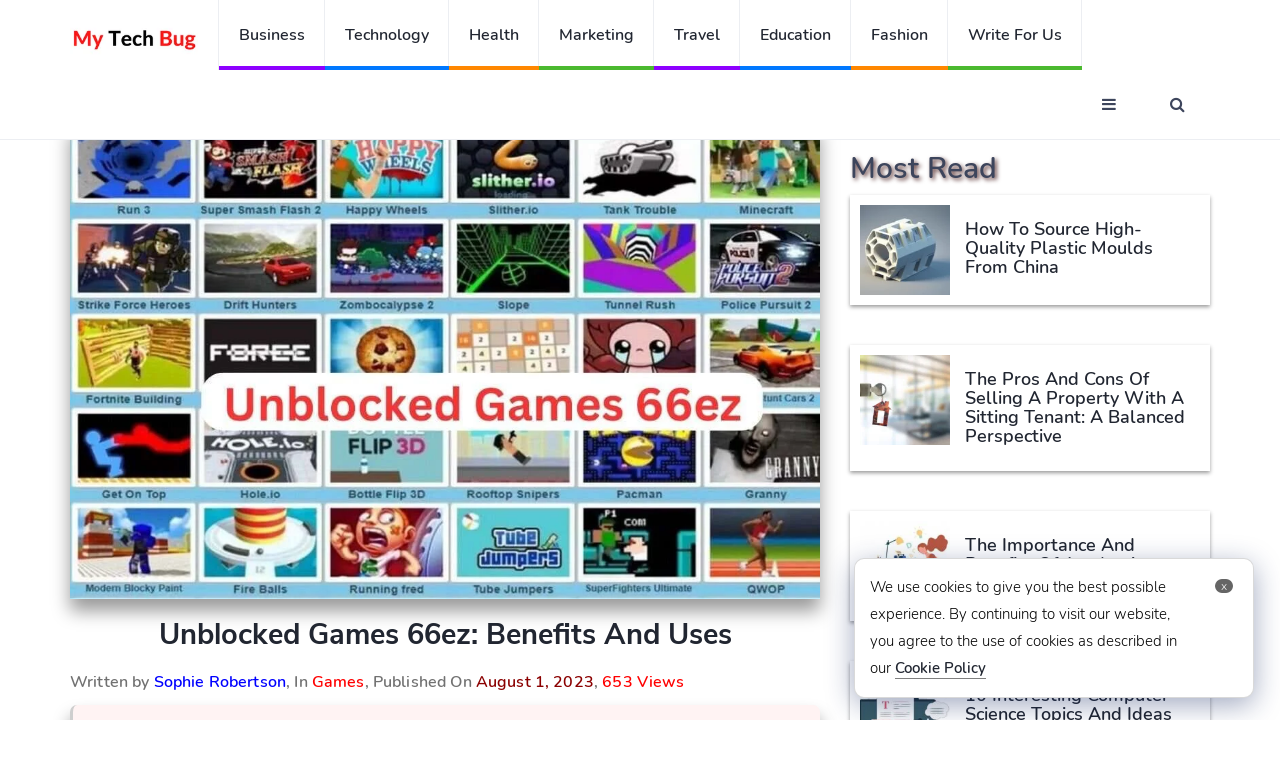

--- FILE ---
content_type: text/html
request_url: https://mytechbug.com/unblocked-games-66ez/
body_size: 11974
content:
<!DOCTYPE html>
<html lang="en">
<head>
<meta charset="UTF-8">
<meta http-equiv="X-UA-Compatible" content="IE=edge">
<meta name="viewport" content="width=device-width, initial-scale=1">
<!-- <link type="text/css" rel="stylesheet" href="https://mytechbug.com/wp-content/themes/mytechbug/css/A.bootstrap.min.css%2bfont-awesome.min.css%2bstyle.css%2cMcc._DTUmYfu2G.css.pagespeed.cf.bi1dhJdCdr.css" /> -->
<link rel="stylesheet" type="text/css" href="//mytechbug.com/wp-content/cache/wpfc-minified/lzqtztu6/pmaw.css" media="all"/>
<link rel="icon" type="image/png" sizes="32x32" href="https://mytechbug.com/wp-content/themes/mytechbug/img/favicon-32x32.png"> 
<!-- Google tag (gtag.js) -->
<script async src="https://www.googletagmanager.com/gtag/js?id=G-6MCVNNF3L5"></script>
<script>
window.dataLayer = window.dataLayer || [];
function gtag(){dataLayer.push(arguments);}
gtag('js', new Date());
gtag('config', 'G-6MCVNNF3L5');
</script>
<title>Unblocked Games 66ez: Benefits and Uses - My Tech Bug</title>
<!-- Open Graph Meta Tags generated by Blog2Social 873 - https://www.blog2social.com -->
<meta property="og:title" content="Unblocked Games 66ez: Benefits and Uses"/>
<meta property="og:description" content="If you&#039;re a student or a teacher looking for exciting and entertaining games to play during your free time, unblocked games 66ez is the place to go. You can pla"/>
<meta property="og:url" content="/unblocked-games-66ez/"/>
<meta property="og:image:alt" content="Unblocked Games 66ez"/>
<meta property="og:image" content="https://mytechbug.com/wp-content/uploads/2023/08/unblocked.jpg"/>
<meta property="og:image:width" content="1100" />
<meta property="og:image:height" content="700" />
<meta property="og:type" content="article"/>
<meta property="og:article:published_time" content="2023-08-01 08:16:52"/>
<meta property="og:article:modified_time" content="2023-08-01 08:16:52"/>
<meta property="og:article:tag" content="Unblocked"/>
<meta property="og:article:tag" content="Unblocked Games"/>
<meta property="og:article:tag" content="Unblocked Games 66ez"/>
<!-- Open Graph Meta Tags generated by Blog2Social 873 - https://www.blog2social.com -->
<!-- Twitter Card generated by Blog2Social 873 - https://www.blog2social.com -->
<meta name="twitter:card" content="summary">
<meta name="twitter:title" content="Unblocked Games 66ez: Benefits and Uses"/>
<meta name="twitter:description" content="If you&#039;re a student or a teacher looking for exciting and entertaining games to play during your free time, unblocked games 66ez is the place to go. You can pla"/>
<meta name="twitter:image" content="https://mytechbug.com/wp-content/uploads/2023/08/unblocked.jpg"/>
<meta name="twitter:image:alt" content="Unblocked Games 66ez"/>
<!-- Twitter Card generated by Blog2Social 873 - https://www.blog2social.com -->
<meta name="author" content="Sophie Robertson"/>
<meta name="description" content="If you&#039;re a student or a teacher looking for exciting and entertaining games to play during your free time, unblocked games 66ez is the place to go. You can play all your favorite games on this site without worrying about getting in trouble at school because they are accessible outside&hellip;">
<meta name="robots" content="index, follow, max-snippet:-1, max-image-preview:large, max-video-preview:-1">
<link rel="canonical" href="https://mytechbug.com/unblocked-games-66ez/">
<meta property="og:url" content="https://mytechbug.com/unblocked-games-66ez/">
<meta property="og:site_name" content="My Tech Bug">
<meta property="og:locale" content="en_US">
<meta property="og:type" content="article">
<meta property="og:title" content="Unblocked Games 66ez: Benefits and Uses - My Tech Bug">
<meta property="og:description" content="If you&#039;re a student or a teacher looking for exciting and entertaining games to play during your free time, unblocked games 66ez is the place to go. You can play all your favorite games on this site without worrying about getting in trouble at school because they are accessible outside&hellip;">
<meta property="og:image" content="https://mytechbug.com/wp-content/uploads/2023/08/unblocked.jpg">
<meta property="og:image:secure_url" content="https://mytechbug.com/wp-content/uploads/2023/08/unblocked.jpg">
<meta property="og:image:width" content="1100">
<meta property="og:image:height" content="700">
<meta property="og:image:alt" content="Unblocked Games 66ez">
<meta name="twitter:card" content="summary">
<meta name="twitter:creator" content="@https://twitter.com">
<meta name="twitter:title" content="Unblocked Games 66ez: Benefits and Uses - My Tech Bug">
<meta name="twitter:description" content="If you&#039;re a student or a teacher looking for exciting and entertaining games to play during your free time, unblocked games 66ez is the place to go. You can play all your favorite games on this site without worrying about getting in trouble at school because they are accessible outside&hellip;">
<meta name="twitter:image" content="https://mytechbug.com/wp-content/uploads/2023/08/unblocked.jpg">
<link rel="alternate" type="application/rss+xml" title="My Tech Bug &raquo; Feed" href="https://mytechbug.com/feed/" />
<link rel="alternate" type="application/rss+xml" title="My Tech Bug &raquo; Comments Feed" href="https://mytechbug.com/comments/feed/" />
<link rel="alternate" type="application/rss+xml" title="My Tech Bug &raquo; Unblocked Games 66ez: Benefits and Uses Comments Feed" href="https://mytechbug.com/unblocked-games-66ez/feed/" />
<link rel="alternate" title="oEmbed (JSON)" type="application/json+oembed" href="https://mytechbug.com/wp-json/oembed/1.0/embed?url=https%3A%2F%2Fmytechbug.com%2Funblocked-games-66ez%2F" />
<link rel="alternate" title="oEmbed (XML)" type="text/xml+oembed" href="https://mytechbug.com/wp-json/oembed/1.0/embed?url=https%3A%2F%2Fmytechbug.com%2Funblocked-games-66ez%2F&#038;format=xml" />
<style>
.lazyload,
.lazyloading {
max-width: 100%;
}
</style>
<style id='wp-img-auto-sizes-contain-inline-css'>
img:is([sizes=auto i],[sizes^="auto," i]){contain-intrinsic-size:3000px 1500px}
/*# sourceURL=wp-img-auto-sizes-contain-inline-css */
</style>
<style id='classic-theme-styles-inline-css'>
/*! This file is auto-generated */
.wp-block-button__link{color:#fff;background-color:#32373c;border-radius:9999px;box-shadow:none;text-decoration:none;padding:calc(.667em + 2px) calc(1.333em + 2px);font-size:1.125em}.wp-block-file__button{background:#32373c;color:#fff;text-decoration:none}
/*# sourceURL=/wp-includes/css/classic-themes.min.css */
</style>
<!-- <link rel='stylesheet' id='twenty-twenty-one-style-css' href='https://mytechbug.com/wp-content/themes/mytechbug/style.css?ver=1.0' media='all' /> -->
<link rel="stylesheet" type="text/css" href="//mytechbug.com/wp-content/cache/wpfc-minified/f26zbp8w/pmaw.css" media="all"/>
<link rel="https://api.w.org/" href="https://mytechbug.com/wp-json/" /><link rel="alternate" title="JSON" type="application/json" href="https://mytechbug.com/wp-json/wp/v2/posts/3093" /><link rel="EditURI" type="application/rsd+xml" title="RSD" href="https://mytechbug.com/xmlrpc.php?rsd" />
<link rel='shortlink' href='https://mytechbug.com/?p=3093' />
<script>
document.documentElement.className = document.documentElement.className.replace('no-js', 'js');
</script>
<style>
.no-js img.lazyload {
display: none;
}
figure.wp-block-image img.lazyloading {
min-width: 150px;
}
.lazyload,
.lazyloading {
--smush-placeholder-width: 100px;
--smush-placeholder-aspect-ratio: 1/1;
width: var(--smush-image-width, var(--smush-placeholder-width)) !important;
aspect-ratio: var(--smush-image-aspect-ratio, var(--smush-placeholder-aspect-ratio)) !important;
}
.lazyload, .lazyloading {
opacity: 0;
}
.lazyloaded {
opacity: 1;
transition: opacity 400ms;
transition-delay: 0ms;
}
</style>
<link rel="pingback" href="https://mytechbug.com/xmlrpc.php"><style id='global-styles-inline-css'>
:root{--wp--preset--aspect-ratio--square: 1;--wp--preset--aspect-ratio--4-3: 4/3;--wp--preset--aspect-ratio--3-4: 3/4;--wp--preset--aspect-ratio--3-2: 3/2;--wp--preset--aspect-ratio--2-3: 2/3;--wp--preset--aspect-ratio--16-9: 16/9;--wp--preset--aspect-ratio--9-16: 9/16;--wp--preset--color--black: #000000;--wp--preset--color--cyan-bluish-gray: #abb8c3;--wp--preset--color--white: #FFFFFF;--wp--preset--color--pale-pink: #f78da7;--wp--preset--color--vivid-red: #cf2e2e;--wp--preset--color--luminous-vivid-orange: #ff6900;--wp--preset--color--luminous-vivid-amber: #fcb900;--wp--preset--color--light-green-cyan: #7bdcb5;--wp--preset--color--vivid-green-cyan: #00d084;--wp--preset--color--pale-cyan-blue: #8ed1fc;--wp--preset--color--vivid-cyan-blue: #0693e3;--wp--preset--color--vivid-purple: #9b51e0;--wp--preset--color--dark-gray: #28303D;--wp--preset--color--gray: #39414D;--wp--preset--color--green: #D1E4DD;--wp--preset--color--blue: #D1DFE4;--wp--preset--color--purple: #D1D1E4;--wp--preset--color--red: #E4D1D1;--wp--preset--color--orange: #E4DAD1;--wp--preset--color--yellow: #EEEADD;--wp--preset--gradient--vivid-cyan-blue-to-vivid-purple: linear-gradient(135deg,rgb(6,147,227) 0%,rgb(155,81,224) 100%);--wp--preset--gradient--light-green-cyan-to-vivid-green-cyan: linear-gradient(135deg,rgb(122,220,180) 0%,rgb(0,208,130) 100%);--wp--preset--gradient--luminous-vivid-amber-to-luminous-vivid-orange: linear-gradient(135deg,rgb(252,185,0) 0%,rgb(255,105,0) 100%);--wp--preset--gradient--luminous-vivid-orange-to-vivid-red: linear-gradient(135deg,rgb(255,105,0) 0%,rgb(207,46,46) 100%);--wp--preset--gradient--very-light-gray-to-cyan-bluish-gray: linear-gradient(135deg,rgb(238,238,238) 0%,rgb(169,184,195) 100%);--wp--preset--gradient--cool-to-warm-spectrum: linear-gradient(135deg,rgb(74,234,220) 0%,rgb(151,120,209) 20%,rgb(207,42,186) 40%,rgb(238,44,130) 60%,rgb(251,105,98) 80%,rgb(254,248,76) 100%);--wp--preset--gradient--blush-light-purple: linear-gradient(135deg,rgb(255,206,236) 0%,rgb(152,150,240) 100%);--wp--preset--gradient--blush-bordeaux: linear-gradient(135deg,rgb(254,205,165) 0%,rgb(254,45,45) 50%,rgb(107,0,62) 100%);--wp--preset--gradient--luminous-dusk: linear-gradient(135deg,rgb(255,203,112) 0%,rgb(199,81,192) 50%,rgb(65,88,208) 100%);--wp--preset--gradient--pale-ocean: linear-gradient(135deg,rgb(255,245,203) 0%,rgb(182,227,212) 50%,rgb(51,167,181) 100%);--wp--preset--gradient--electric-grass: linear-gradient(135deg,rgb(202,248,128) 0%,rgb(113,206,126) 100%);--wp--preset--gradient--midnight: linear-gradient(135deg,rgb(2,3,129) 0%,rgb(40,116,252) 100%);--wp--preset--gradient--purple-to-yellow: linear-gradient(160deg, #D1D1E4 0%, #EEEADD 100%);--wp--preset--gradient--yellow-to-purple: linear-gradient(160deg, #EEEADD 0%, #D1D1E4 100%);--wp--preset--gradient--green-to-yellow: linear-gradient(160deg, #D1E4DD 0%, #EEEADD 100%);--wp--preset--gradient--yellow-to-green: linear-gradient(160deg, #EEEADD 0%, #D1E4DD 100%);--wp--preset--gradient--red-to-yellow: linear-gradient(160deg, #E4D1D1 0%, #EEEADD 100%);--wp--preset--gradient--yellow-to-red: linear-gradient(160deg, #EEEADD 0%, #E4D1D1 100%);--wp--preset--gradient--purple-to-red: linear-gradient(160deg, #D1D1E4 0%, #E4D1D1 100%);--wp--preset--gradient--red-to-purple: linear-gradient(160deg, #E4D1D1 0%, #D1D1E4 100%);--wp--preset--font-size--small: 18px;--wp--preset--font-size--medium: 20px;--wp--preset--font-size--large: 24px;--wp--preset--font-size--x-large: 42px;--wp--preset--font-size--extra-small: 16px;--wp--preset--font-size--normal: 20px;--wp--preset--font-size--extra-large: 40px;--wp--preset--font-size--huge: 96px;--wp--preset--font-size--gigantic: 144px;--wp--preset--spacing--20: 0.44rem;--wp--preset--spacing--30: 0.67rem;--wp--preset--spacing--40: 1rem;--wp--preset--spacing--50: 1.5rem;--wp--preset--spacing--60: 2.25rem;--wp--preset--spacing--70: 3.38rem;--wp--preset--spacing--80: 5.06rem;--wp--preset--shadow--natural: 6px 6px 9px rgba(0, 0, 0, 0.2);--wp--preset--shadow--deep: 12px 12px 50px rgba(0, 0, 0, 0.4);--wp--preset--shadow--sharp: 6px 6px 0px rgba(0, 0, 0, 0.2);--wp--preset--shadow--outlined: 6px 6px 0px -3px rgb(255, 255, 255), 6px 6px rgb(0, 0, 0);--wp--preset--shadow--crisp: 6px 6px 0px rgb(0, 0, 0);}:where(.is-layout-flex){gap: 0.5em;}:where(.is-layout-grid){gap: 0.5em;}body .is-layout-flex{display: flex;}.is-layout-flex{flex-wrap: wrap;align-items: center;}.is-layout-flex > :is(*, div){margin: 0;}body .is-layout-grid{display: grid;}.is-layout-grid > :is(*, div){margin: 0;}:where(.wp-block-columns.is-layout-flex){gap: 2em;}:where(.wp-block-columns.is-layout-grid){gap: 2em;}:where(.wp-block-post-template.is-layout-flex){gap: 1.25em;}:where(.wp-block-post-template.is-layout-grid){gap: 1.25em;}.has-black-color{color: var(--wp--preset--color--black) !important;}.has-cyan-bluish-gray-color{color: var(--wp--preset--color--cyan-bluish-gray) !important;}.has-white-color{color: var(--wp--preset--color--white) !important;}.has-pale-pink-color{color: var(--wp--preset--color--pale-pink) !important;}.has-vivid-red-color{color: var(--wp--preset--color--vivid-red) !important;}.has-luminous-vivid-orange-color{color: var(--wp--preset--color--luminous-vivid-orange) !important;}.has-luminous-vivid-amber-color{color: var(--wp--preset--color--luminous-vivid-amber) !important;}.has-light-green-cyan-color{color: var(--wp--preset--color--light-green-cyan) !important;}.has-vivid-green-cyan-color{color: var(--wp--preset--color--vivid-green-cyan) !important;}.has-pale-cyan-blue-color{color: var(--wp--preset--color--pale-cyan-blue) !important;}.has-vivid-cyan-blue-color{color: var(--wp--preset--color--vivid-cyan-blue) !important;}.has-vivid-purple-color{color: var(--wp--preset--color--vivid-purple) !important;}.has-black-background-color{background-color: var(--wp--preset--color--black) !important;}.has-cyan-bluish-gray-background-color{background-color: var(--wp--preset--color--cyan-bluish-gray) !important;}.has-white-background-color{background-color: var(--wp--preset--color--white) !important;}.has-pale-pink-background-color{background-color: var(--wp--preset--color--pale-pink) !important;}.has-vivid-red-background-color{background-color: var(--wp--preset--color--vivid-red) !important;}.has-luminous-vivid-orange-background-color{background-color: var(--wp--preset--color--luminous-vivid-orange) !important;}.has-luminous-vivid-amber-background-color{background-color: var(--wp--preset--color--luminous-vivid-amber) !important;}.has-light-green-cyan-background-color{background-color: var(--wp--preset--color--light-green-cyan) !important;}.has-vivid-green-cyan-background-color{background-color: var(--wp--preset--color--vivid-green-cyan) !important;}.has-pale-cyan-blue-background-color{background-color: var(--wp--preset--color--pale-cyan-blue) !important;}.has-vivid-cyan-blue-background-color{background-color: var(--wp--preset--color--vivid-cyan-blue) !important;}.has-vivid-purple-background-color{background-color: var(--wp--preset--color--vivid-purple) !important;}.has-black-border-color{border-color: var(--wp--preset--color--black) !important;}.has-cyan-bluish-gray-border-color{border-color: var(--wp--preset--color--cyan-bluish-gray) !important;}.has-white-border-color{border-color: var(--wp--preset--color--white) !important;}.has-pale-pink-border-color{border-color: var(--wp--preset--color--pale-pink) !important;}.has-vivid-red-border-color{border-color: var(--wp--preset--color--vivid-red) !important;}.has-luminous-vivid-orange-border-color{border-color: var(--wp--preset--color--luminous-vivid-orange) !important;}.has-luminous-vivid-amber-border-color{border-color: var(--wp--preset--color--luminous-vivid-amber) !important;}.has-light-green-cyan-border-color{border-color: var(--wp--preset--color--light-green-cyan) !important;}.has-vivid-green-cyan-border-color{border-color: var(--wp--preset--color--vivid-green-cyan) !important;}.has-pale-cyan-blue-border-color{border-color: var(--wp--preset--color--pale-cyan-blue) !important;}.has-vivid-cyan-blue-border-color{border-color: var(--wp--preset--color--vivid-cyan-blue) !important;}.has-vivid-purple-border-color{border-color: var(--wp--preset--color--vivid-purple) !important;}.has-vivid-cyan-blue-to-vivid-purple-gradient-background{background: var(--wp--preset--gradient--vivid-cyan-blue-to-vivid-purple) !important;}.has-light-green-cyan-to-vivid-green-cyan-gradient-background{background: var(--wp--preset--gradient--light-green-cyan-to-vivid-green-cyan) !important;}.has-luminous-vivid-amber-to-luminous-vivid-orange-gradient-background{background: var(--wp--preset--gradient--luminous-vivid-amber-to-luminous-vivid-orange) !important;}.has-luminous-vivid-orange-to-vivid-red-gradient-background{background: var(--wp--preset--gradient--luminous-vivid-orange-to-vivid-red) !important;}.has-very-light-gray-to-cyan-bluish-gray-gradient-background{background: var(--wp--preset--gradient--very-light-gray-to-cyan-bluish-gray) !important;}.has-cool-to-warm-spectrum-gradient-background{background: var(--wp--preset--gradient--cool-to-warm-spectrum) !important;}.has-blush-light-purple-gradient-background{background: var(--wp--preset--gradient--blush-light-purple) !important;}.has-blush-bordeaux-gradient-background{background: var(--wp--preset--gradient--blush-bordeaux) !important;}.has-luminous-dusk-gradient-background{background: var(--wp--preset--gradient--luminous-dusk) !important;}.has-pale-ocean-gradient-background{background: var(--wp--preset--gradient--pale-ocean) !important;}.has-electric-grass-gradient-background{background: var(--wp--preset--gradient--electric-grass) !important;}.has-midnight-gradient-background{background: var(--wp--preset--gradient--midnight) !important;}.has-small-font-size{font-size: var(--wp--preset--font-size--small) !important;}.has-medium-font-size{font-size: var(--wp--preset--font-size--medium) !important;}.has-large-font-size{font-size: var(--wp--preset--font-size--large) !important;}.has-x-large-font-size{font-size: var(--wp--preset--font-size--x-large) !important;}
/*# sourceURL=global-styles-inline-css */
</style>
</head>
<body>
<header id="header">
<div id="nav">
<div id="nav-fixed">
<div class="container">
<div class="nav-logo">
<a href="https://mytechbug.com" class="logo"><img data-src="https://mytechbug.com/wp-content/themes/mytechbug/img/my-tech-bug.png" alt="My Tech Bug" title="My Tech Bug" src="[data-uri]" class="lazyload" style="--smush-placeholder-width: 200px; --smush-placeholder-aspect-ratio: 200/80;"></a>
</div>
<ul class="nav-menu nav navbar-nav">
<li class="cat-4"><a href="https://mytechbug.com/business/">Business</a></li>
<li class="cat-3"><a href="https://mytechbug.com/technology/">Technology</a></li>
<li class="cat-2"><a href="https://mytechbug.com/health/">Health</a></li>
<li class="cat-1"><a href="https://mytechbug.com/marketing/">Marketing</a></li>
<li class="cat-4"><a href="https://mytechbug.com/travel/">Travel</a></li>
<li class="cat-3"><a href="https://mytechbug.com/education/">Education</a></li>
<li class="cat-2"><a href="https://mytechbug.com/fashion/">Fashion</a></li>
<li class="cat-1"><a href="https://mytechbug.com/write-for-us/">Write For us</a></li>
</ul>
<div class="nav-btns">
<button class="aside-btn"><i class="fa fa-bars"></i></button>
<button class="search-btn"><i class="fa fa-search"></i></button>
<form role="search" method="get" action="https://mytechbug.com/">
<div class="search-form">
<input class="search-input" type="text" value="" name="s" placeholder="Enter Your Search ...">
<button class="search-close"><i class="fa fa-times"></i></button>
</div>
</form>	
</div>
</div>
</div>
<div id="nav-aside">
<div class="section-row">
<ul class="nav-aside-menu">
<li><a href="https://mytechbug.com/wp-login.php" title="Sign In">Sign In</a></li>							
<li><a href="https://mytechbug.com/wp-login.php?action=register" title="Log In">Sign Up</a></li>
</ul>
<div class="more-category">More Categories</div>
<ul class="nav-aside-menu">
<li class="cat-2"><a href="https://mytechbug.com/general/">General</a></li>
</ul>
</div>
<div class="section-row">
<h3>Follow us</h3>
<ul class="nav-aside-social">
<li><a rel="nofollow" href="https://www.facebook.com/"><i class="fa fa-facebook"></i></a></li>
<li><a rel="nofollow" href="https://twitter.com/"><i class="fa fa-twitter"></i></a></li>
<li><a rel="nofollow" href="https://instagram.com/"><i class="fa fa-instagram"></i></a></li>
<li><a rel="nofollow" href="https://in.pinterest.com/"><i class="fa fa-pinterest"></i></a></li>
</ul>
</div>
<button class="nav-aside-close"><i class="fa fa-times"></i></button>
</div>
</div>
<div class="page-header">
<div class="container">
<div class="row">
<div class="col-md-10">
<ul class="page-header-breadcrumb" itemscope itemtype="https://schema.org/BreadcrumbList">        <li class="breadcrumb" itemprop="itemListElement" itemscope itemtype="https://schema.org/ListItem">
<a itemprop="item" href="https://mytechbug.com">
<span itemprop="name">Home</span>
</a>
<meta itemprop="position" content="1">
</li>
<li class="breadcrumb" itemprop="itemListElement" itemscope itemtype="https://schema.org/ListItem">
<a itemprop="item" href="https://mytechbug.com/unblocked-games-66ez/">
<span itemprop="name">Unblocked Games 66ez: Benefits and Uses</span>
</a>
<meta itemprop="position" content="2">
</li></ul>					</div>
</div>
</div>
</div>
</header>
<div class="section1">
<div class="container">
<div class="row">
<div class="col-md-8">
<div class="section-row sticky-container" class="post-3093 post type-post status-publish format-standard has-post-thumbnail hentry category-games tag-unblocked tag-unblocked-games tag-unblocked-games-66ez entry" >
<div class="img-responsive" >
<img data-src="https://mytechbug.com/wp-content/uploads/2023/08/unblocked.jpg" width="1280" height="720" title="Unblocked Games 66ez: Benefits and Uses"  alt="Unblocked Games 66ez: Benefits and Uses" src="[data-uri]" class="lazyload" style="--smush-placeholder-width: 1280px; --smush-placeholder-aspect-ratio: 1280/720;" />	
</div>
<div class="main-post">
<h1>Unblocked Games 66ez: Benefits and Uses</h1>
<div class="written-by">Written by <span style="color: blue;">Sophie Robertson</span>, In  
<span style="color: red;"> <a style="color: red;" href="https://mytechbug.com/games/" title="Games">Games</a></span>,
Published On <div class="views">August 1, 2023</div>,  
<span style="color: red;">653 Views</span>
</div>
<!--  -->
<div class="table-of-contents"><span class="toggle-toc">+</span><div class="toc-headline"><strong>Table of Contents</strong></div><ul class="parent start"><li><span>1</span> <a class="tob" href="#1">Exactly what is Unblocked Games 66ez?</a></li><ol class="continue"><li><span>1.1</span> <a class="tob" href="#2">What are the benefits of using Unblocked Games 66 EZ?</a></li><li><span>1.2</span> <a class="tob" href="#3">Why are video games blocked?</a></li><li><span>1.3</span> <a class="tob" href="#4">Where Can I Find Unblocked Games 66ez?</a></li></ol><li><span>2</span> <a class="tob" href="#5">How Secure Is Unblocked Games 66ez?</a></li><li><span>3</span> <a class="tob" href="#6">How to Play 66EZ Games Without Being Blocked?</a></li><ol class="continue"><li><span>3.1</span> <a class="tob" href="#7">Use a proxy server</a></li><li><span>3.2</span> <a class="tob" href="#8">Use the VPN service</a></li><li><span>3.3</span> <a class="tob" href="#9">Mobile web surfing</a></li><li><span>3.4</span> <a class="tob" href="#10">FAQs</a></li></ol><li><span>4</span> <a class="tob" href="#11">Conclusion</a></li></ul></div><div class="clear"></div><p>If you&#8217;re a student or a teacher looking for exciting and entertaining games to play during your free time, unblocked games 66ez is the place to go. You can play all your favorite games on this site without worrying about getting in trouble at school because they are accessible outside of the filtered network. Here, in 2023, are some of the top picks for educational games available on Unblocked Games 66 EZ.</p>
<h2	><span style="position: absolute; margin-top: -60px;" id="1"></span>Exactly what is Unblocked Games 66ez?</h2>
<div class="video-responsive"><iframe title="YouTube video player" data-src="https://www.youtube.com/embed/A9SebenMND8" width="560" height="315" frameborder="0" allowfullscreen="allowfullscreen" src="[data-uri]" class="lazyload" data-load-mode="1"></iframe></div>
<p>You may play all of these games at home or at school thanks to Unblocked Games 66 EZ. Students and educators alike frequent this site in search of entertaining and educational games to play during their free time. You can play all kinds of games on our website, from action and adventure to puzzles and strategy.</p>
<h3	><span style="position: absolute; margin-top: -60px;" id="2"></span>What are the benefits of using Unblocked Games 66 EZ?</h3>
<ol>
<li aria-level="1">Playing games on Unblocked Games 66 EZ is a good idea for a number of different reasons. First and foremost, this site provides a plethora of games that may be played even while at school. This means that you have unrestricted access to all of your favorite games.</li>
<li aria-level="1">Unblocked Games 66 EZ is also a secure and risk-free online destination for kids. When you play games on this site, you can rest assured that your device is protected from malicious software and viruses.</li>
</ol>
<div style="clear:both; margin-top:0em; margin-bottom:1em;"><a href="https://mytechbug.com/play-blooket/" target="_blank" rel="dofollow" class="s5cbcf3dc56a65ce3ca89255800adcebd"><!-- INLINE RELATED POSTS 1/3 //--><div style="padding-left:1em; padding-right:1em;"><span class="ctaText">Also Read - </span>&nbsp; <span class="postTitle">Play Blooket: Everything To Know About</span></div></a></div><h3	><span style="position: absolute; margin-top: -60px;" id="3"></span>Why are video games blocked?</h3>
<p><img fetchpriority="high" decoding="async" class="aligncenter wp-image-3096 size-full" src="https://mytechbug.com/wp-content/uploads/2023/08/Unblocked-Games-66ez.png" alt="Unblocked Games 66ez" width="1057" height="474" srcset="https://mytechbug.com/wp-content/uploads/2023/08/Unblocked-Games-66ez.png 1057w, https://mytechbug.com/wp-content/uploads/2023/08/Unblocked-Games-66ez-300x135.png 300w, https://mytechbug.com/wp-content/uploads/2023/08/Unblocked-Games-66ez-750x336.png 750w, https://mytechbug.com/wp-content/uploads/2023/08/Unblocked-Games-66ez-768x344.png 768w" sizes="(max-width: 1057px) 100vw, 1057px" /></p>
<p>There are several good arguments against allowing video games in school and work settings. The most common explanation is that superiors don&#8217;t want workers diverting their attention. That&#8217;s why they block even mildly amusing content, like video games, using their firewall. By connecting to another server over a VPN, you can bypass this policy. However, this could get you into legal trouble. However, a free VPN is not an option because it lacks the security features you need. By going to specific websites, you can play well-known games that are generally restricted. There&#8217;s no need to go wild because all it takes is a few clicks of the mouse to access all of these online resources.</p>
<h3	><span style="position: absolute; margin-top: -60px;" id="4"></span>Where Can I Find Unblocked Games 66ez?</h3>
<p>How to get 66 games unblocked is described here.</p>
<ul>
<li aria-level="1">Check out Unblocked Games 66&#8217;s main page!</li>
<li aria-level="1">Be on the lookout for the site&#8217;s search field.</li>
<li aria-level="1">Start by looking for your desired game.</li>
<li aria-level="1">You&#8217;ll need to give the game a few minutes to load before you can begin playing.</li>
</ul>
<h2	><span style="position: absolute; margin-top: -60px;" id="5"></span>How Secure Is Unblocked Games 66ez?</h2>
<p>A website should employ HTTPS security protocols to protect its users, as we discussed earlier. Since it is associated with Google and uses the secure HTTPS protocol, the unblocked games website is completely risk-free to use. You can also see &#8220;sites.google.com&#8221; at the beginning of the Unblocked Games 66ez web URL.</p>
<p>Perks of Playing Games Without Restrictions</p>
<ol>
<li aria-level="1">Simple to reach</li>
<li aria-level="1">Simple-to-use design</li>
<li aria-level="1">Over a Billion Games to Pick From</li>
<li aria-level="1">Trustworthy and appropriate for regular use.</li>
<li aria-level="1">Value for money</li>
<li aria-level="1">Cross-platform compatibility</li>
<li aria-level="1">Miniature size</li>
<li aria-level="1">There&#8217;s no need to load games into the gadget.</li>
</ol>
<div style="clear:both; margin-top:0em; margin-bottom:1em;"><a href="https://mytechbug.com/how-scatter-symbols-activate-bonus-rounds/" target="_blank" rel="dofollow" class="s5cbcf3dc56a65ce3ca89255800adcebd"><!-- INLINE RELATED POSTS 2/3 //--><div style="padding-left:1em; padding-right:1em;"><span class="ctaText">Also Read - </span>&nbsp; <span class="postTitle">How Scatter Symbols Activate Bonus Rounds</span></div></a></div><h2	><span style="position: absolute; margin-top: -60px;" id="6"></span>How to Play 66EZ Games Without Being Blocked?</h2>
<p><img decoding="async" class="size-large wp-image-3097 aligncenter lazyload" data-src="https://mytechbug.com/wp-content/uploads/2023/08/how-to-play-750x316.png" alt="how to play" width="750" height="316" data-srcset="https://mytechbug.com/wp-content/uploads/2023/08/how-to-play-750x316.png 750w, https://mytechbug.com/wp-content/uploads/2023/08/how-to-play-300x126.png 300w, https://mytechbug.com/wp-content/uploads/2023/08/how-to-play-768x324.png 768w, https://mytechbug.com/wp-content/uploads/2023/08/how-to-play.png 1058w" data-sizes="(max-width: 750px) 100vw, 750px" src="[data-uri]" style="--smush-placeholder-width: 750px; --smush-placeholder-aspect-ratio: 750/316;" /></p>
<h3	><span style="position: absolute; margin-top: -60px;" id="7"></span>Use a proxy server</h3>
<p>One of the best ways to play unblocked games on 66EZ is to use a proxy server. A proxy server is a third party that sits between your device and the internet and facilitates access to restricted content. Using one of the many freely available proxy servers on the web, you can access 66EZ&#8217;s unblocked games.</p>
<h3	><span style="position: absolute; margin-top: -60px;" id="8"></span>Use the VPN service</h3>
<p>Unrestricted gaming is possible with a Virtual Private Network (VPN) service (66EZ). Connecting to a remote server and using its network as though you were physically present is possible using a virtual private network (VPN). This will allow you to play unblocked games on the 66EZ website.</p>
<h3	><span style="position: absolute; margin-top: -60px;" id="9"></span>Mobile web surfing</h3>
<p>Another option is portable web browsers that can be run directly from a USB flash drive. You can now play unblocked games on any computer without leaving a trace of your session. Portable web browsers like Opera Touch, Chrome Portable, and Firefox Portable exist.</p>
<h3	><span style="position: absolute; margin-top: -60px;" id="10"></span>FAQs</h3>
<p><strong>Is a Flash player requirement for playing Unblocked 66EZ games?</strong></p>
<blockquote><p>The majority of unblocked 66EZ games require Flash Player, so the answer is no.</p></blockquote>
<p><strong>To what extent does the 66EZ Unblocked Games Portal provide access to games?</strong></p>
<blockquote><p>In response, our platform offers access to over 100 million games. This incredible function is one of the primary draws of 66EZ online unblocked games.</p></blockquote>
<p><strong>Is it fun to play these games?</strong></p>
<blockquote><p>Gamers have found these games to be quite intriguing and fun to play, so the answer is yes. Try out a few of these games and make up your own mind.</p></blockquote>
<h2	><span style="position: absolute; margin-top: -60px;" id="11"></span>Conclusion</h2>
<p>People all across the world have taken a liking to playing unblocked 66EZ games. These games are popular because of the sense of excitement and adventure they provide. Players who familiarise themselves with the games&#8217; rules before engaging in them have a slight advantage.</p>
<div style="clear:both; margin-top:0em; margin-bottom:1em;"><a href="https://mytechbug.com/octavia-red-slippery-bounty/" target="_blank" rel="dofollow" class="s5cbcf3dc56a65ce3ca89255800adcebd"><!-- INLINE RELATED POSTS 3/3 //--><div style="padding-left:1em; padding-right:1em;"><span class="ctaText">Also Read - </span>&nbsp; <span class="postTitle">A Guide To Octavia Red Slippery Bounty</span></div></a></div><!-- Implement your own superfast social sharing buttons without any JavaScript loading. No plugin required. Detailed steps here: https://crunchify.com/?p=7526 --><div class="crunchify-social"><div class="h5">SHARE ON</div> <a class="crunchify-link crunchify-twitter" href="https://twitter.com/intent/tweet?text=Unblocked+Games+66ez%3A+Benefits+and+Uses&amp;url=https%3A%2F%2Fmytechbug.com%2Funblocked-games-66ez%2F&amp;via=Crunchify" target="_blank">Twitter</a><a class="crunchify-link crunchify-facebook" href="https://www.facebook.com/sharer/sharer.php?u=https%3A%2F%2Fmytechbug.com%2Funblocked-games-66ez%2F" target="_blank">Facebook</a><a class="crunchify-link crunchify-linkedin" href="https://www.linkedin.com/shareArticle?mini=true&url=https%3A%2F%2Fmytechbug.com%2Funblocked-games-66ez%2F&amp;title=Unblocked+Games+66ez%3A+Benefits+and+Uses" target="_blank">LinkedIn</a><a class="crunchify-link crunchify-pinterest" href="https://pinterest.com/pin/create/button/?url=https%3A%2F%2Fmytechbug.com%2Funblocked-games-66ez%2F&amp;media=https://mytechbug.com/wp-content/uploads/2023/08/unblocked.jpg&amp;description=Unblocked+Games+66ez%3A+Benefits+and+Uses" data-pin-custom="true" target="_blank">Pin It</a></div>						</div>
</div>
<div class="entry-footer">
<div class="tags">
<span class="tag">#Unblocked</span>
<span class="tag">#Unblocked Games</span>
<span class="tag">#Unblocked Games 66ez</span>
</div>
</div>
<div class="section-row">
<div class="post-author">
<div class="media">
<!-- <div class="media-left">
<img class="media-object lazyload" data-src="https://mytechbug.com/wp-content/themes/mytechbug/img/techbehindit-170by170.png" alt="" src="[data-uri]" style="--smush-placeholder-width: 170px; --smush-placeholder-aspect-ratio: 170/170;">
</div> -->
<div class="media-body">
<div class="media-heading">
<div class="h3">My Tech Bug</div>
</div>
<p>My Tech Bug provides latest news updates on the topics like Business, Entertainment, Technology, Marketing, Automotive, Gaming, Education, Health, Travel, etc around the world. Read the articles and stay Updated.</p>
</div>
</div>
</div>
</div>
<div class="section-title widget-title">Related articles</div>
<div class="related-posts">
<ul class="related-posts-list">
<li>
<a class="title" href="https://mytechbug.com/how-scatter-symbols-activate-bonus-rounds/" title="How Scatter Symbols Activate Bonus Rounds">
<div class="thumb">
<img width="300" height="173" data-src="https://mytechbug.com/wp-content/uploads/2025/12/Bonus-Welcome-300x173.png" class="attachment-medium size-medium wp-post-image lazyload" alt="How Scatter Symbols Activate Bonus Rounds" decoding="async" data-srcset="https://mytechbug.com/wp-content/uploads/2025/12/Bonus-Welcome-300x173.png 300w, https://mytechbug.com/wp-content/uploads/2025/12/Bonus-Welcome-750x433.png 750w, https://mytechbug.com/wp-content/uploads/2025/12/Bonus-Welcome-768x443.png 768w, https://mytechbug.com/wp-content/uploads/2025/12/Bonus-Welcome.png 927w" data-sizes="(max-width: 300px) 100vw, 300px" style="--smush-placeholder-width: 300px; --smush-placeholder-aspect-ratio: 300/173;width:100%;height:57.71%;max-width:927px;" src="[data-uri]" />                    </div>
<div class="related-post-title">How Scatter Symbols Activate Bonus Rounds</div>
</a>
</li>
<li>
<a class="title" href="https://mytechbug.com/scoredle-game-everything-you-need-to-know-about-new-game/" title="Scoredle Game – Everything You Need To Know About New Game">
<div class="thumb">
<img width="300" height="143" data-src="https://mytechbug.com/wp-content/uploads/2024/05/Scoredle-300x143.jpg" class="attachment-medium size-medium wp-post-image lazyload" alt="Scoredle Game – Everything You Need To Know About New Game" decoding="async" data-srcset="https://mytechbug.com/wp-content/uploads/2024/05/Scoredle-300x143.jpg 300w, https://mytechbug.com/wp-content/uploads/2024/05/Scoredle-750x357.jpg 750w, https://mytechbug.com/wp-content/uploads/2024/05/Scoredle-768x366.jpg 768w, https://mytechbug.com/wp-content/uploads/2024/05/Scoredle-1536x731.jpg 1536w, https://mytechbug.com/wp-content/uploads/2024/05/Scoredle-1568x746.jpg 1568w, https://mytechbug.com/wp-content/uploads/2024/05/Scoredle.jpg 1704w" data-sizes="(max-width: 300px) 100vw, 300px" style="--smush-placeholder-width: 300px; --smush-placeholder-aspect-ratio: 300/143;width:100%;height:47.59%;max-width:1704px;" src="[data-uri]" />                    </div>
<div class="related-post-title">Scoredle Game – Everything You Need To Know About New Game</div>
</a>
</li>
<li>
<a class="title" href="https://mytechbug.com/fortnite-rules/" title="Fortnite rules Foster a positive gaming community">
<div class="thumb">
<img width="300" height="169" data-src="https://mytechbug.com/wp-content/uploads/2024/01/company-1-1-300x169.png" class="attachment-medium size-medium wp-post-image lazyload" alt="Fortnite rules Foster a positive gaming community" decoding="async" data-srcset="https://mytechbug.com/wp-content/uploads/2024/01/company-1-1-300x169.png 300w, https://mytechbug.com/wp-content/uploads/2024/01/company-1-1-750x422.png 750w, https://mytechbug.com/wp-content/uploads/2024/01/company-1-1-768x432.png 768w, https://mytechbug.com/wp-content/uploads/2024/01/company-1-1-1536x864.png 1536w, https://mytechbug.com/wp-content/uploads/2024/01/company-1-1-1568x882.png 1568w, https://mytechbug.com/wp-content/uploads/2024/01/company-1-1.png 1920w" data-sizes="(max-width: 300px) 100vw, 300px" style="--smush-placeholder-width: 300px; --smush-placeholder-aspect-ratio: 300/169;width:100%;height:56.25%;max-width:1920px;" src="[data-uri]" />                    </div>
<div class="related-post-title">Fortnite rules Foster a positive gaming community</div>
</a>
</li>
</ul>
<div class="clearfix"></div>
</div>
<div id="respond" class="comment-respond">
<div id="reply-title" class="h3 comment-reply-title">Join the discussion! <small><a rel="nofollow" id="cancel-comment-reply-link" href="/unblocked-games-66ez/#respond" style="display:none;">Cancel reply</a></small></div><form action="https://mytechbug.com/wp-comments-post.php" method="post" id="commentform" class="comment-form"><input id="author" name="author" value="" placeholder="Name*" size="30" maxlength="245" required="required" type="text">
<input id="email" name="email" type="email" value="" placeholder="Email*" size="30" maxlength="245" aria-describedby="email-notes" required="required">
<p class="comment-form-cookies-consent"><input id="wp-comment-cookies-consent" name="wp-comment-cookies-consent" type="checkbox" value="yes" /> <label for="wp-comment-cookies-consent">Save my name, email, and website in this browser for the next time I comment.</label></p>
<p class="comment-form-comment"><textarea id="comment" name="comment" cols="45" rows="8" maxlength="65525" placeholder="Comment*" required="required"></textarea></p><p class="form-submit"><input name="submit" type="submit" id="submit" class="submit" value="Post Comment" /> <input type='hidden' name='comment_post_ID' value='3093' id='comment_post_ID' />
<input type='hidden' name='comment_parent' id='comment_parent' value='0' />
</p></form>	</div><!-- #respond -->
</div>
<div class="col-md-4 sticky-sidebar">
<div class="aside-widget">   	
<div class="section-title"><div class="h2">Most Read</div></div>
<div class="post post-widget">
<a class="post-img" href="https://mytechbug.com/how-to-source-high-quality-plastic-moulds-from-china/"><img width="90" height="64" data-src="https://mytechbug.com/wp-content/uploads/2023/10/0-1-2-150x150.jpg" alt="How to Source High-Quality Plastic Moulds from China" title="How to Source High-Quality Plastic Moulds from China" src="[data-uri]" class="lazyload" style="--smush-placeholder-width: 90px; --smush-placeholder-aspect-ratio: 90/64;" /></a>
<div class="post-body">
<div class="h3 post-title"><a href="https://mytechbug.com/how-to-source-high-quality-plastic-moulds-from-china/">How to Source High-Quality Plastic Moulds from China</a></div>
</div>
</div>
<div class="post post-widget">
<a class="post-img" href="https://mytechbug.com/the-pros-and-cons-of-selling-a-property-with-a-sitting-tenant/"><img width="90" height="64" data-src="https://mytechbug.com/wp-content/uploads/2024/02/open-door-home-with-key-keyhole-new-housing-concept-150x150.jpg" alt="The Pros and Cons of Selling a Property with a Sitting Tenant: A Balanced Perspective" title="The Pros and Cons of Selling a Property with a Sitting Tenant: A Balanced Perspective" src="[data-uri]" class="lazyload" style="--smush-placeholder-width: 90px; --smush-placeholder-aspect-ratio: 90/64;" /></a>
<div class="post-body">
<div class="h3 post-title"><a href="https://mytechbug.com/the-pros-and-cons-of-selling-a-property-with-a-sitting-tenant/">The Pros and Cons of Selling a Property with a Sitting Tenant: A Balanced Perspective</a></div>
</div>
</div>
<div class="post post-widget">
<a class="post-img" href="https://mytechbug.com/the-importance-and-benefits-of-academic-writing-skills/"><img width="90" height="64" data-src="https://mytechbug.com/wp-content/uploads/2022/01/The-Importance-and-Benefits-of-Academic-Writing-Skills1-1-e1641901449294-150x150.jpg" alt="The Importance and Benefits of Academic Writing Skills" title="The Importance and Benefits of Academic Writing Skills" src="[data-uri]" class="lazyload" style="--smush-placeholder-width: 90px; --smush-placeholder-aspect-ratio: 90/64;" /></a>
<div class="post-body">
<div class="h3 post-title"><a href="https://mytechbug.com/the-importance-and-benefits-of-academic-writing-skills/">The Importance and Benefits of Academic Writing Skills</a></div>
</div>
</div>
<div class="post post-widget">
<a class="post-img" href="https://mytechbug.com/10-interesting-computer-science-topics-and-ideas/"><img width="90" height="64" data-src="https://mytechbug.com/wp-content/uploads/2022/01/Computer-Science-Topics2-150x150.jpg" alt="10 Interesting Computer Science Topics And Ideas" title="10 Interesting Computer Science Topics And Ideas" src="[data-uri]" class="lazyload" style="--smush-placeholder-width: 90px; --smush-placeholder-aspect-ratio: 90/64;" /></a>
<div class="post-body">
<div class="h3 post-title"><a href="https://mytechbug.com/10-interesting-computer-science-topics-and-ideas/">10 Interesting Computer Science Topics And Ideas</a></div>
</div>
</div>
<div class="post post-widget">
<a class="post-img" href="https://mytechbug.com/how-ai-is-now-influencing-the-educational-sector/"><img width="90" height="64" data-src="https://mytechbug.com/wp-content/uploads/2022/01/How-AI-Is-Now-Influencing-The-Educational-Sector-150x150.jpg" alt="How AI Is Now Influencing The Educational Sector?" title="How AI Is Now Influencing The Educational Sector?" src="[data-uri]" class="lazyload" style="--smush-placeholder-width: 90px; --smush-placeholder-aspect-ratio: 90/64;" /></a>
<div class="post-body">
<div class="h3 post-title"><a href="https://mytechbug.com/how-ai-is-now-influencing-the-educational-sector/">How AI Is Now Influencing The Educational Sector?</a></div>
</div>
</div>
<div class="post post-widget">
<a class="post-img" href="https://mytechbug.com/top-10-myths-about-studying-mathematics/"><img width="90" height="64" data-src="https://mytechbug.com/wp-content/uploads/2022/01/Top-10-Myths-about-Studying-Mathematics1-150x150.jpg" alt="Top 10 Myths about Studying Mathematics" title="Top 10 Myths about Studying Mathematics" src="[data-uri]" class="lazyload" style="--smush-placeholder-width: 90px; --smush-placeholder-aspect-ratio: 90/64;" /></a>
<div class="post-body">
<div class="h3 post-title"><a href="https://mytechbug.com/top-10-myths-about-studying-mathematics/">Top 10 Myths about Studying Mathematics</a></div>
</div>
</div>
<div class="post post-widget">
<a class="post-img" href="https://mytechbug.com/how-is-the-future-of-education-expected-to-change/"><img width="90" height="64" data-src="https://mytechbug.com/wp-content/uploads/2022/01/future-of-education1-150x150.jpg" alt="How is the future of education expected to change? " title="How is the future of education expected to change? " src="[data-uri]" class="lazyload" style="--smush-placeholder-width: 90px; --smush-placeholder-aspect-ratio: 90/64;" /></a>
<div class="post-body">
<div class="h3 post-title"><a href="https://mytechbug.com/how-is-the-future-of-education-expected-to-change/">How is the future of education expected to change? </a></div>
</div>
</div>
<div class="post post-widget">
<a class="post-img" href="https://mytechbug.com/top-10-benefits-of-technology-in-education/"><img width="90" height="64" data-src="https://mytechbug.com/wp-content/uploads/2022/01/Benefits-Of-Technology-In-Education-e1641836097537-150x150.jpg" alt="Top 10 Benefits Of Technology In Education" title="Top 10 Benefits Of Technology In Education" src="[data-uri]" class="lazyload" style="--smush-placeholder-width: 90px; --smush-placeholder-aspect-ratio: 90/64;" /></a>
<div class="post-body">
<div class="h3 post-title"><a href="https://mytechbug.com/top-10-benefits-of-technology-in-education/">Top 10 Benefits Of Technology In Education</a></div>
</div>
</div>
<div class="post post-widget">
<a class="post-img" href="https://mytechbug.com/what-is-the-difference-between-gas-and-steam-turbine/"><img width="90" height="64" data-src="https://mytechbug.com/wp-content/uploads/2022/04/difference-between-Gas-turbine-and-Steam-Turbine-150x150.jpg" alt="What Is The Difference Between Gas And Steam Turbine?" title="What Is The Difference Between Gas And Steam Turbine?" src="[data-uri]" class="lazyload" style="--smush-placeholder-width: 90px; --smush-placeholder-aspect-ratio: 90/64;" /></a>
<div class="post-body">
<div class="h3 post-title"><a href="https://mytechbug.com/what-is-the-difference-between-gas-and-steam-turbine/">What Is The Difference Between Gas And Steam Turbine?</a></div>
</div>
</div>
<div class="post post-widget">
<a class="post-img" href="https://mytechbug.com/seo-platforms-you-can-use-free/"><img width="90" height="64" data-src="https://mytechbug.com/wp-content/uploads/2022/02/Content-Optimization-Platform-150x150.jpg" alt="SEO Platforms You Can Use Free" title="SEO Platforms You Can Use Free" src="[data-uri]" class="lazyload" style="--smush-placeholder-width: 90px; --smush-placeholder-aspect-ratio: 90/64;" /></a>
<div class="post-body">
<div class="h3 post-title"><a href="https://mytechbug.com/seo-platforms-you-can-use-free/">SEO Platforms You Can Use Free</a></div>
</div>
</div>
</div>
<div class="aside-widget sticky-sidebar">
<div class="section-title"><div class="h2">Featured Posts</div></div>
<div class="post post-thumb">
<a class="post-img" href="https://mytechbug.com/how-ai-is-now-influencing-the-educational-sector/"><img width="360" height="233" data-src="https://mytechbug.com/wp-content/uploads/2022/01/How-AI-Is-Now-Influencing-The-Educational-Sector-300x200.jpg" alt="How AI Is Now Influencing The Educational Sector?" title="How AI Is Now Influencing The Educational Sector?" src="[data-uri]" class="lazyload" style="--smush-placeholder-width: 360px; --smush-placeholder-aspect-ratio: 360/233;" /></a>
<div class="post-body">
<div class="post-meta">
<a class="post-category cat-3" href="https://mytechbug.com/education/">Education</a><a class="post-category cat-3" href="https://mytechbug.com/general/">General</a><a class="post-category cat-3" href="https://mytechbug.com/technology/">Technology</a>				<span class="post-date">January 10, 2022</span>
</div>
<div class="h3 post-title"><a href="https://mytechbug.com/how-ai-is-now-influencing-the-educational-sector/">How AI Is Now Influencing The Educational Sector?</a></div>
</div>
</div>
<div class="post post-thumb">
<a class="post-img" href="https://mytechbug.com/top-10-myths-about-studying-mathematics/"><img width="360" height="233" data-src="https://mytechbug.com/wp-content/uploads/2022/01/Top-10-Myths-about-Studying-Mathematics1-300x200.jpg" alt="Top 10 Myths about Studying Mathematics" title="Top 10 Myths about Studying Mathematics" src="[data-uri]" class="lazyload" style="--smush-placeholder-width: 360px; --smush-placeholder-aspect-ratio: 360/233;" /></a>
<div class="post-body">
<div class="post-meta">
<a class="post-category cat-3" href="https://mytechbug.com/education/">Education</a><a class="post-category cat-3" href="https://mytechbug.com/general/">General</a>				<span class="post-date">January 10, 2022</span>
</div>
<div class="h3 post-title"><a href="https://mytechbug.com/top-10-myths-about-studying-mathematics/">Top 10 Myths about Studying Mathematics</a></div>
</div>
</div>
<div class="post post-thumb">
<a class="post-img" href="https://mytechbug.com/top-9-tips-to-write-assignments-in-a-creative-way/"><img width="360" height="233" data-src="https://mytechbug.com/wp-content/uploads/2022/01/Top-9-Tips-to-Write-Assignments-in-a-Creative-Way2-300x166.jpg" alt="Top 9 Tips to Write Assignments in a Creative Way" title="Top 9 Tips to Write Assignments in a Creative Way" src="[data-uri]" class="lazyload" style="--smush-placeholder-width: 360px; --smush-placeholder-aspect-ratio: 360/233;" /></a>
<div class="post-body">
<div class="post-meta">
<a class="post-category cat-3" href="https://mytechbug.com/general/">General</a>				<span class="post-date">January 10, 2022</span>
</div>
<div class="h3 post-title"><a href="https://mytechbug.com/top-9-tips-to-write-assignments-in-a-creative-way/">Top 9 Tips to Write Assignments in a Creative Way</a></div>
</div>
</div>
</div>
</div>			
</div>
<script type="application/ld+json">
{
"@context": "https://schema.org/",
"@type": "Article",
"mainEntityOfPage": {
"@type": "WebPage",
"@id": "https://mytechbug.com/unblocked-games-66ez/"
},
"headline": "Unblocked Games 66ez: Benefits and Uses",
"name": "",
"description": "",
"image": {
"@type": "ImageObject",
"url": "https://mytechbug.com/wp-content/uploads/2023/08/unblocked.jpg",
"width": "750",
"height": "450"
},
"author": {
"@type": "Person",
"name": "Sophie Robertson"
},
"publisher": {
"@type": "Organization",
"name": "My Tech Bug",
"description": "​My Tech Bug is great media and news company that has quality news on everything. It provides the latest news updates that have published great articles like ps4 games for girls and provides updated articles on the topics like Technology, Business, Entertainment, Marketing, Automotive, Education, Health, Travel, Gaming, etc from around the world. Read the articles and stay Updated. Our aim is to provide quality information to the users that would be useful for the readers.",
"logo": {
"@type": "ImageObject",
"url": "https://mytechbug.com/wp-content/themes/mytechbug/img/mytechbug.png",
"width": "1000",
"height": "1000"
}
},
"datePublished": "August 1, 2023",
"dateModified": "August 1, 2023"
}
</script>
</div>
<footer id="footer">
<div class="container">
<div class="row">
<div class="col-md-5">
<div class="footer-widget">
<div class="footer-logo">
<a href="https://mytechbug.com" class="logo"><img data-src="https://mytechbug.com/wp-content/themes/mytechbug/img/my-tech-bug.png" alt="My Tech Bug" src="[data-uri]" class="lazyload" style="--smush-placeholder-width: 200px; --smush-placeholder-aspect-ratio: 200/80;"></a>
</div>
<ul class="footer-nav">
<li><a href="https://mytechbug.com/technology">Technology</a></li>
<li class="cat-1"><a href="https://mytechbug.com/software/">Software</a></li>
</ul>
<div class="footer-copyright">
<span>&copy; 
Copyright &copy;@2023 All rights reserved | This template is made with <i class="fa fa-heart-o" aria-hidden="true"></i> by <a href="https://mytechbug.com" target="_blank">My tech Bug</a>
</span>
</div>
</div>
</div>
<div class="col-md-4">
<div class="row">
<div class="col-md-6">
<div class="footer-widget">
<div class=" h3 footer-title">More Categories</div>
<ul class="footer-links">
<li><a href="https://mytechbug.com/software">Software</a></li>
<li><a href="https://mytechbug.com/games">Games</a></li>
<li><a href="https://mytechbug.com/automotive">Automotive</a></li>
<li><a href="https://mytechbug.com/hosting">Hosting</a></li>
</ul>
</div>
</div>
<div class="col-md-6">
<div class="footer-widget">
<div class="h3 footer-title">Useful Links</div>
<ul class="footer-links">
<li><a href="https://mytechbug.com/disclaimer/">Disclaimer</a></li>
<li><a href="https://mytechbug.com/terms-of-service/">Terms Of Service</a></li>
<li><a href="https://mytechbug.com/privacy-policy/">Privacy Policy</a></li>
<li><a href="https://mytechbug.com/write-for-us">Write For Us</a></li>
</ul>
</div>
</div>
</div>
</div>
<div class="col-md-3">
<div class="footer-widget">
<div class="h3 footer-title">Contact Us</div>
<ul class="footer-links">
<i class="fas fa fa-envelope mr-3"> <li class="mail">mytechbug@gmail.com</li></i>
<i class="fas fa fa-envelope mr-3" ><li class="mail">+91 8383993831</li></i>
</ul>
<ul class="footer-social">
<li><a rel="nofollow" target="_blank" href="https://www.facebook.com/mytechbug"><i class="fa fa-facebook"></i></a></li>
<li><a rel="nofollow" target="_blank" href="https://twitter.com/mytechbug"><i class="fa fa-twitter"></i></a></li>
<li><a rel="nofollow" target="_blank" href="https://instagram.com/mytechbug"><i class="fa fa-instagram"></i></a></li>
<li><a rel="nofollow" target="_blank" href="https://in.pinterest.com/imytechbug/"><i class="fa fa-pinterest"></i></a></li>
</ul>
</div>
</div>
</div>
</div>
</footer>
<!--  -->
<script src="https://mytechbug.com/wp-content/themes/mytechbug/js/jquery.min.js"></script>
<script src="https://mytechbug.com/wp-content/themes/mytechbug/js/bootstrap.min.js%2bmain.js.pagespeed.jc.XwDhaBFLFp.js"></script> 
<script>eval(mod_pagespeed_15hy7ra_pu);</script>
<script>eval(mod_pagespeed_RDDE5qW6SI);</script> 
<script>cookieLaw={dId:"cookie-law-div",bId:"cookie-law-button",iId:"cookie-law-item",show:function(e){if(localStorage.getItem(cookieLaw.iId))return!1;var o=document.createElement("div"),i=document.createElement("p"),t=document.createElement("button");i.innerHTML=e.msg,t.id=cookieLaw.bId,t.innerHTML=e.ok,o.id=cookieLaw.dId,o.appendChild(t),o.appendChild(i),document.body.insertBefore(o,document.body.lastChild),t.addEventListener("click",cookieLaw.hide,!1)},hide:function(){document.getElementById(cookieLaw.dId).outerHTML="",localStorage.setItem(cookieLaw.iId,"1")}},cookieLaw.show({msg:"We use cookies to give you the best possible experience. By continuing to visit our website, you agree to the use of cookies as described in our <a href='https://mytechbug.com/privacy-policy/'>Cookie Policy</a>",ok:"x"});</script>
</body>
<script type="speculationrules">
{"prefetch":[{"source":"document","where":{"and":[{"href_matches":"/*"},{"not":{"href_matches":["/wp-*.php","/wp-admin/*","/wp-content/uploads/*","/wp-content/*","/wp-content/plugins/*","/wp-content/themes/mytechbug/*","/*\\?(.+)"]}},{"not":{"selector_matches":"a[rel~=\"nofollow\"]"}},{"not":{"selector_matches":".no-prefetch, .no-prefetch a"}}]},"eagerness":"conservative"}]}
</script>
<style>
.s5cbcf3dc56a65ce3ca89255800adcebd { padding:0px; margin: 0; padding-top:1em!important; padding-bottom:1em!important; width:100%; display: block; font-weight:bold; background-color:#eaeaea; border:0!important; border-left:4px solid #C0392B!important; box-shadow: 0 1px 2px rgba(0, 0, 0, 0.17); -moz-box-shadow: 0 1px 2px rgba(0, 0, 0, 0.17); -o-box-shadow: 0 1px 2px rgba(0, 0, 0, 0.17); -webkit-box-shadow: 0 1px 2px rgba(0, 0, 0, 0.17); text-decoration:none; } .s5cbcf3dc56a65ce3ca89255800adcebd:active, .s5cbcf3dc56a65ce3ca89255800adcebd:hover { opacity: 1; transition: opacity 250ms; webkit-transition: opacity 250ms; text-decoration:none; } .s5cbcf3dc56a65ce3ca89255800adcebd { transition: background-color 250ms; webkit-transition: background-color 250ms; opacity: 3; transition: opacity 250ms; webkit-transition: opacity 250ms; } .s5cbcf3dc56a65ce3ca89255800adcebd .ctaText { font-weight:bold; color:#E67E22; text-decoration:none; font-size: 16px; } .s5cbcf3dc56a65ce3ca89255800adcebd .postTitle { color:#C0392B; text-decoration: underline!important; font-size: 16px; } .s5cbcf3dc56a65ce3ca89255800adcebd:hover .postTitle { text-decoration: underline!important; }
</style>
<script>document.body.classList.remove("no-js");</script>	<script>
if ( -1 !== navigator.userAgent.indexOf( 'MSIE' ) || -1 !== navigator.appVersion.indexOf( 'Trident/' ) ) {
document.body.classList.add( 'is-IE' );
}
</script>
<script>
/(trident|msie)/i.test(navigator.userAgent)&&document.getElementById&&window.addEventListener&&window.addEventListener("hashchange",(function(){var t,e=location.hash.substring(1);/^[A-z0-9_-]+$/.test(e)&&(t=document.getElementById(e))&&(/^(?:a|select|input|button|textarea)$/i.test(t.tagName)||(t.tabIndex=-1),t.focus())}),!1);
</script>
<script src="https://mytechbug.com/wp-includes/js/comment-reply.min.js?ver=6.9" id="comment-reply-js" async data-wp-strategy="async" fetchpriority="low"></script>
<script id="smush-lazy-load-js-before">
var smushLazyLoadOptions = {"autoResizingEnabled":false,"autoResizeOptions":{"precision":5,"skipAutoWidth":true}};
//# sourceURL=smush-lazy-load-js-before
</script>
<script src="https://mytechbug.com/wp-content/plugins/wp-smushit/app/assets/js/smush-lazy-load.min.js?ver=3.23.1" id="smush-lazy-load-js"></script>
</html><!-- WP Fastest Cache file was created in 0.435 seconds, on January 18, 2026 @ 1:08 am -->

--- FILE ---
content_type: text/css
request_url: https://mytechbug.com/wp-content/cache/wpfc-minified/lzqtztu6/pmaw.css
body_size: 6978
content:
@font-face{font-family:'Glyphicons Halflings';src:url(//mytechbug.com/wp-content/themes/mytechbug/fonts/glyphicons-halflings-regular.html);src:url(//mytechbug.com/wp-content/themes/mytechbug/fonts/glyphicons-halflings-regulard41d.html?#iefix) format('embedded-opentype') , url(//mytechbug.com/wp-content/themes/mytechbug/fonts/glyphicons-halflings-regular-2.html) format('woff2') , url(//mytechbug.com/wp-content/themes/mytechbug/fonts/glyphicons-halflings-regular-3.html) format('woff') , url(//mytechbug.com/wp-content/themes/mytechbug/fonts/glyphicons-halflings-regular-4.html) format('truetype') , url(//mytechbug.com/wp-content/themes/mytechbug/fonts/glyphicons-halflings-regular-5.html#glyphicons_halflingsregular) format('svg')}@font-face{font-family:'FontAwesome';src:url(//mytechbug.com/wp-content/themes/mytechbug/fonts/fontawesome-webfont3e6e.eot?v=4.7.0);src:url(//mytechbug.com/wp-content/themes/mytechbug/fonts/fontawesome-webfontd41d.eot?#iefix&v=4.7.0) format('embedded-opentype') , url(//mytechbug.com/wp-content/themes/mytechbug/fonts/fontawesome-webfont3e6e.woff2?v=4.7.0) format('woff2') , url(//mytechbug.com/wp-content/themes/mytechbug/fonts/fontawesome-webfont3e6e.woff?v=4.7.0) format('woff') , url(//mytechbug.com/wp-content/themes/mytechbug/fonts/fontawesome-webfont3e6e.ttf?v=4.7.0) format('truetype') , url(//mytechbug.com/wp-content/themes/mytechbug/fonts/fontawesome-webfont3e6e.svg?v=4.7.0#fontawesomeregular) format('svg');font-weight:normal;font-style:normal}html{font-family:sans-serif;-webkit-text-size-adjust:100%;-ms-text-size-adjust:100%}body{margin:0}aside,figcaption,figure,footer,header,main,nav,section{display:block}progress{display:inline-block;vertical-align:baseline}[hidden],template{display:none}a{background-color:transparent}a:active,a:hover{outline:0}b,strong{font-weight:700}h1{margin:.67em 0;font-size:2em}img{border:0}figure{margin:1em 40px}hr{height:0;-webkit-box-sizing:content-box;-moz-box-sizing:content-box;box-sizing:content-box}button,input,optgroup,select,textarea{margin:0;font:inherit;color:inherit}button{overflow:visible}button,select{text-transform:none}button,html input[type="button"],input[type="reset"],input[type="submit"]{-webkit-appearance:button;cursor:pointer}button[disabled],html input[disabled]{cursor:default}button::-moz-focus-inner,input::-moz-focus-inner{padding:0;border:0}input{line-height:normal}input[type="checkbox"],input[type="radio"]{-webkit-box-sizing:border-box;-moz-box-sizing:border-box;box-sizing:border-box;padding:0}input[type="number"]::-webkit-inner-spin-button,input[type="number"]::-webkit-outer-spin-button{height:auto}input[type="search"]{-webkit-box-sizing:content-box;-moz-box-sizing:content-box;box-sizing:content-box;-webkit-appearance:textfield}input[type="search"]::-webkit-search-cancel-button,input[type="search"]::-webkit-search-decoration{-webkit-appearance:none}textarea{overflow:auto}optgroup{font-weight:700}table{border-spacing:0;border-collapse:collapse}td,th{padding:0}@media print{*{color:#000!important;text-shadow:none!important;background:0 0!important;-webkit-box-shadow:none!important;box-shadow:none!important}a,a:visited{text-decoration:underline}a[href]:after{content:" (" attr(href) ")"}blockquote{border:1px solid #999;page-break-inside:avoid}thead{display:table-header-group}img,tr{page-break-inside:avoid}img{max-width:100%!important}h2,h3,p{orphans:3;widows:3}h2,h3{page-break-after:avoid}.table{border-collapse:collapse!important}.table td,.table th{background-color:#fff!important}}*{-webkit-box-sizing:border-box;-moz-box-sizing:border-box;box-sizing:border-box}html{font-size:10px;-webkit-tap-highlight-color:rgba(0,0,0,0)}body{font-family:"Helvetica Neue",Helvetica,Arial,sans-serif;font-size:14px;line-height:1.42857143;color:#333;background-color:#fff}button,input,select,textarea{font-family:inherit;font-size:inherit;line-height:inherit}a{color:#337ab7;text-decoration:none}a:focus,a:hover{color:#23527c;text-decoration:underline}a:focus{outline:5px auto -webkit-focus-ring-color;outline-offset:-2px}figure{margin:0}img{vertical-align:middle}.img-responsive{display:block;max-width:100%;height:auto}hr{margin-top:20px;margin-bottom:20px;border:0;border-top:1px solid #eee}[role="button"]{cursor:pointer}.h1,.h2,.h3,.h4,h1,h2,h3,h4{font-family:inherit;font-weight:500;line-height:1.1;color:inherit}.h1,.h2,.h3,h1,h2,h3{margin-top:20px;margin-bottom:10px}.h4,h4{margin-top:10px;margin-bottom:10px}.h1,h1{font-size:36px}.h2,h2{font-size:30px}.h3,h3{font-size:24px}.h4,h4{font-size:18px}p{margin:0 0 10px}.text-center{text-align:center}.page-header{padding-bottom:9px;margin:40px 0 20px;border-bottom:1px solid #eee}ol,ul{margin-top:0;margin-bottom:10px}ol ol,ol ul,ul ol,ul ul{margin-bottom:0}blockquote{padding:10px 20px;margin:0 0 20px;font-size:17.5px;border-left:5px solid #eee}blockquote ol:last-child,blockquote p:last-child,blockquote ul:last-child{margin-bottom:0}blockquote footer{display:block;font-size:80%;line-height:1.42857143;color:#777}blockquote footer:before{content:'\2014 \00A0'}address{margin-bottom:20px;font-style:normal;line-height:1.42857143}.container{padding-right:15px;padding-left:15px;margin-right:auto;margin-left:auto}@media (min-width:768px){.container{width:750px}}@media (min-width:992px){.container{width:970px}}@media (min-width:1200px){.container{width:1170px}}.row{margin-right:-15px;margin-left:-15px}.col-md-10,.col-md-12,.col-md-3,.col-md-4,.col-md-5,.col-md-6,.col-md-7,.col-md-8{position:relative;min-height:1px;padding-right:15px;padding-left:15px}@media (min-width:992px){.col-md-10,.col-md-12,.col-md-3,.col-md-4,.col-md-5,.col-md-6,.col-md-7,.col-md-8{float:left}.col-md-12{width:100%}.col-md-10{width:83.33333333%}.col-md-8{width:66.66666667%}.col-md-7{width:58.33333333%}.col-md-6{width:50%}.col-md-5{width:41.66666667%}.col-md-4{width:33.33333333%}.col-md-3{width:25%}.col-md-offset-1{margin-left:8.33333333%}}table{background-color:transparent}caption{padding-top:8px;padding-bottom:8px;color:#777;text-align:left}th{text-align:left}.table{width:100%;max-width:100%;margin-bottom:20px}.table>tbody>tr>td,.table>tbody>tr>th,.table>tfoot>tr>td,.table>tfoot>tr>th,.table>thead>tr>td,.table>thead>tr>th{padding:8px;line-height:1.42857143;vertical-align:top;border-top:1px solid #ddd}.table>thead>tr>th{vertical-align:bottom;border-bottom:2px solid #ddd}.table>caption+thead>tr:first-child>td,.table>caption+thead>tr:first-child>th,.table>colgroup+thead>tr:first-child>td,.table>colgroup+thead>tr:first-child>th,.table>thead:first-child>tr:first-child>td,.table>thead:first-child>tr:first-child>th{border-top:0}.table>tbody+tbody{border-top:2px solid #ddd}.table .table{background-color:#fff}table col[class*="col-"]{position:static;display:table-column;float:none}table td[class*="col-"],table th[class*="col-"]{position:static;display:table-cell;float:none}.table>tbody>tr.active>td,.table>tbody>tr.active>th,.table>tbody>tr>td.active,.table>tbody>tr>th.active,.table>tfoot>tr.active>td,.table>tfoot>tr.active>th,.table>tfoot>tr>td.active,.table>tfoot>tr>th.active,.table>thead>tr.active>td,.table>thead>tr.active>th,.table>thead>tr>td.active,.table>thead>tr>th.active{background-color:#f5f5f5}.table>tbody>tr.success>td,.table>tbody>tr.success>th,.table>tbody>tr>td.success,.table>tbody>tr>th.success,.table>tfoot>tr.success>td,.table>tfoot>tr.success>th,.table>tfoot>tr>td.success,.table>tfoot>tr>th.success,.table>thead>tr.success>td,.table>thead>tr.success>th,.table>thead>tr>td.success,.table>thead>tr>th.success{background-color:#dff0d8}input[type="search"]{-webkit-box-sizing:border-box;-moz-box-sizing:border-box;box-sizing:border-box}input[type="checkbox"],input[type="radio"]{margin:4px 0 0;margin-top:1px\9 ;line-height:normal}input[type="file"]{display:block}select[multiple],select[size]{height:auto}input[type="file"]:focus,input[type="checkbox"]:focus,input[type="radio"]:focus{outline:5px auto -webkit-focus-ring-color;outline-offset:-2px}input[type="search"]{-webkit-appearance:none}.form-group{margin-bottom:15px}.checkbox,.radio{position:relative;display:block;margin-top:10px;margin-bottom:10px}.checkbox input[type="checkbox"],.radio input[type="radio"]{position:absolute;margin-top:4px\9 ;margin-left:-20px}.checkbox+.checkbox,.radio+.radio{margin-top:-5px}input[type="checkbox"].disabled,input[type="checkbox"][disabled],input[type="radio"].disabled,input[type="radio"][disabled]{cursor:not-allowed}.btn{display:inline-block;padding:6px 12px;margin-bottom:0;font-size:14px;font-weight:400;line-height:1.42857143;text-align:center;white-space:nowrap;vertical-align:middle;-ms-touch-action:manipulation;touch-action:manipulation;cursor:pointer;-webkit-user-select:none;-moz-user-select:none;-ms-user-select:none;user-select:none;background-image:none;border:1px solid transparent;border-radius:4px}.btn.active.focus,.btn.active:focus,.btn.focus,.btn:active.focus,.btn:active:focus,.btn:focus{outline:5px auto -webkit-focus-ring-color;outline-offset:-2px}.btn.focus,.btn:focus,.btn:hover{color:#333;text-decoration:none}.btn.active,.btn:active{background-image:none;outline:0;-webkit-box-shadow:inset 0 3px 5px rgba(0,0,0,.125);box-shadow:inset 0 3px 5px rgba(0,0,0,.125)}.btn.disabled,.btn[disabled]{cursor:not-allowed;filter:alpha(opacity=65);-webkit-box-shadow:none;box-shadow:none;opacity:.65}a.btn.disabled{pointer-events:none}.fade{opacity:0;-webkit-transition:opacity .15s linear;-o-transition:opacity .15s linear;transition:opacity .15s linear}.fade.in{opacity:1}.collapse{display:none}.collapse.in{display:block}tr.collapse.in{display:table-row}tbody.collapse.in{display:table-row-group}.collapsing{position:relative;height:0;overflow:hidden;-webkit-transition-timing-function:ease;-o-transition-timing-function:ease;transition-timing-function:ease;-webkit-transition-duration:.35s;-o-transition-duration:.35s;transition-duration:.35s;-webkit-transition-property:height , visibility;-o-transition-property:height , visibility;transition-property:height , visibility}.dropdown{position:relative}.dropdown-menu{position:absolute;top:100%;left:0;z-index:1000;display:none;float:left;min-width:160px;padding:5px 0;margin:2px 0 0;font-size:14px;text-align:left;list-style:none;background-color:#fff;-webkit-background-clip:padding-box;background-clip:padding-box;border:1px solid #ccc;border:1px solid rgba(0,0,0,.15);border-radius:4px;-webkit-box-shadow:0 6px 12px rgba(0,0,0,.175);box-shadow:0 6px 12px rgba(0,0,0,.175)}.dropdown-menu>li>a{display:block;padding:3px 20px;clear:both;font-weight:400;line-height:1.42857143;color:#333;white-space:nowrap}.dropdown-menu>li>a:focus,.dropdown-menu>li>a:hover{color:#262626;text-decoration:none;background-color:#f5f5f5}.dropdown-menu>.active>a,.dropdown-menu>.active>a:focus,.dropdown-menu>.active>a:hover{color:#fff;text-decoration:none;background-color:#337ab7;outline:0}.dropdown-menu>.disabled>a,.dropdown-menu>.disabled>a:focus,.dropdown-menu>.disabled>a:hover{color:#777}.dropdown-menu>.disabled>a:focus,.dropdown-menu>.disabled>a:hover{text-decoration:none;cursor:not-allowed;background-color:transparent;background-image:none;filter:progid:DXImageTransform.Microsoft.gradient(enabled=false)}.open>.dropdown-menu{display:block}.open>a{outline:0}.dropdown-backdrop{position:fixed;top:0;right:0;bottom:0;left:0;z-index:990}[data-toggle="buttons"]>.btn input[type="checkbox"],[data-toggle="buttons"]>.btn input[type="radio"]{position:absolute;clip:rect(0,0,0,0);pointer-events:none}.nav{padding-left:0;margin-bottom:0;list-style:none}.nav>li{position:relative;display:block}.nav>li>a{position:relative;display:block;padding:10px 15px}.nav>li>a:focus,.nav>li>a:hover{text-decoration:none;background-color:#eee}.nav>li.disabled>a{color:#777}.nav>li.disabled>a:focus,.nav>li.disabled>a:hover{color:#777;text-decoration:none;cursor:not-allowed;background-color:transparent}.nav .open>a,.nav .open>a:focus,.nav .open>a:hover{background-color:#eee;border-color:#337ab7}.nav>li>a>img{max-width:none}.navbar-nav{margin:7.5px -15px}.navbar-nav>li>a{padding-top:10px;padding-bottom:10px;line-height:20px}@media (max-width:767px){.navbar-nav .open .dropdown-menu{position:static;float:none;width:auto;margin-top:0;background-color:transparent;border:0;-webkit-box-shadow:none;box-shadow:none}.navbar-nav .open .dropdown-menu>li>a{padding:5px 15px 5px 25px}.navbar-nav .open .dropdown-menu>li>a{line-height:20px}.navbar-nav .open .dropdown-menu>li>a:focus,.navbar-nav .open .dropdown-menu>li>a:hover{background-image:none}}@media (min-width:768px){.navbar-nav{float:left;margin:0}.navbar-nav>li{float:left}.navbar-nav>li>a{padding-top:15px;padding-bottom:15px}}.navbar-nav>li>.dropdown-menu{margin-top:0;border-top-left-radius:0;border-top-right-radius:0}.alert{padding:15px;margin-bottom:20px;border:1px solid transparent;border-radius:4px}.alert h4{margin-top:0;color:inherit}.alert>p,.alert>ul{margin-bottom:0}.alert>p+p{margin-top:5px}@-webkit-keyframes progress-bar-stripes{from{background-position:40px 0}to{background-position:0 0}}@-o-keyframes progress-bar-stripes{from{background-position:40px 0}to{background-position:0 0}}@keyframes progress-bar-stripes{from{background-position:40px 0}to{background-position:0 0}}.progress{height:20px;margin-bottom:20px;overflow:hidden;background-color:#f5f5f5;border-radius:4px;-webkit-box-shadow:inset 0 1px 2px rgba(0,0,0,.1);box-shadow:inset 0 1px 2px rgba(0,0,0,.1)}.media{margin-top:15px}.media:first-child{margin-top:0}.media,.media-body{overflow:hidden;zoom:1}.media-body{width:10000px}.media-object{display:block}.media-left{padding-right:10px}.media-body,.media-left{display:table-cell;vertical-align:top}.media-heading{margin-top:0;margin-bottom:5px}.panel{margin-bottom:20px;background-color:#fff;border:1px solid transparent;border-radius:4px;-webkit-box-shadow:0 1px 1px rgba(0,0,0,.05);box-shadow:0 1px 1px rgba(0,0,0,.05)}.panel>.table{margin-bottom:0}.panel>.table caption{padding-right:15px;padding-left:15px}.panel>.table:first-child{border-top-left-radius:3px;border-top-right-radius:3px}.panel>.table:first-child>tbody:first-child>tr:first-child,.panel>.table:first-child>thead:first-child>tr:first-child{border-top-left-radius:3px;border-top-right-radius:3px}.panel>.table:first-child>tbody:first-child>tr:first-child td:first-child,.panel>.table:first-child>tbody:first-child>tr:first-child th:first-child,.panel>.table:first-child>thead:first-child>tr:first-child td:first-child,.panel>.table:first-child>thead:first-child>tr:first-child th:first-child{border-top-left-radius:3px}.panel>.table:first-child>tbody:first-child>tr:first-child td:last-child,.panel>.table:first-child>tbody:first-child>tr:first-child th:last-child,.panel>.table:first-child>thead:first-child>tr:first-child td:last-child,.panel>.table:first-child>thead:first-child>tr:first-child th:last-child{border-top-right-radius:3px}.panel>.table:last-child{border-bottom-right-radius:3px;border-bottom-left-radius:3px}.panel>.table:last-child>tbody:last-child>tr:last-child,.panel>.table:last-child>tfoot:last-child>tr:last-child{border-bottom-right-radius:3px;border-bottom-left-radius:3px}.panel>.table:last-child>tbody:last-child>tr:last-child td:first-child,.panel>.table:last-child>tbody:last-child>tr:last-child th:first-child,.panel>.table:last-child>tfoot:last-child>tr:last-child td:first-child,.panel>.table:last-child>tfoot:last-child>tr:last-child th:first-child{border-bottom-left-radius:3px}.panel>.table:last-child>tbody:last-child>tr:last-child td:last-child,.panel>.table:last-child>tbody:last-child>tr:last-child th:last-child,.panel>.table:last-child>tfoot:last-child>tr:last-child td:last-child,.panel>.table:last-child>tfoot:last-child>tr:last-child th:last-child{border-bottom-right-radius:3px}.panel>.table>tbody:first-child>tr:first-child td,.panel>.table>tbody:first-child>tr:first-child th{border-top:0}.close{float:right;font-size:21px;font-weight:700;line-height:1;color:#000;text-shadow:0 1px 0 #fff;filter:alpha(opacity=20);opacity:.2}.close:focus,.close:hover{color:#000;text-decoration:none;cursor:pointer;filter:alpha(opacity=50);opacity:.5}button.close{-webkit-appearance:none;padding:0;cursor:pointer;background:0 0;border:0}.modal-open{overflow:hidden}.modal{position:fixed;top:0;right:0;bottom:0;left:0;z-index:1050;display:none;overflow:hidden;-webkit-overflow-scrolling:touch;outline:0}.modal.fade .modal-dialog{-webkit-transition:-webkit-transform .3s ease-out;-o-transition:-o-transform .3s ease-out;transition:transform .3s ease-out;-webkit-transform:translate(0,-25%);-ms-transform:translate(0,-25%);-o-transform:translate(0,-25%);transform:translate(0,-25%)}.modal.in .modal-dialog{-webkit-transform:translate(0,0);-ms-transform:translate(0,0);-o-transform:translate(0,0);transform:translate(0,0)}.modal-open .modal{overflow-x:hidden;overflow-y:auto}.modal-dialog{position:relative;width:auto;margin:10px}.modal-content{position:relative;background-color:#fff;-webkit-background-clip:padding-box;background-clip:padding-box;border:1px solid #999;border:1px solid rgba(0,0,0,.2);border-radius:6px;outline:0;-webkit-box-shadow:0 3px 9px rgba(0,0,0,.5);box-shadow:0 3px 9px rgba(0,0,0,.5)}.modal-backdrop{position:fixed;top:0;right:0;bottom:0;left:0;z-index:1040;background-color:#000}.modal-backdrop.fade{filter:alpha(opacity=0);opacity:0}.modal-backdrop.in{filter:alpha(opacity=50);opacity:.5}.modal-scrollbar-measure{position:absolute;top:-9999px;width:50px;height:50px;overflow:scroll}@media (min-width:768px){.modal-dialog{width:600px;margin:30px auto}.modal-content{-webkit-box-shadow:0 5px 15px rgba(0,0,0,.5);box-shadow:0 5px 15px rgba(0,0,0,.5)}}.tooltip{position:absolute;z-index:1070;display:block;font-family:"Helvetica Neue",Helvetica,Arial,sans-serif;font-size:12px;font-style:normal;font-weight:400;line-height:1.42857143;text-align:left;text-align:start;text-decoration:none;text-shadow:none;text-transform:none;letter-spacing:normal;word-break:normal;word-spacing:normal;word-wrap:normal;white-space:normal;filter:alpha(opacity=0);opacity:0;line-break:auto}.tooltip.in{filter:alpha(opacity=90);opacity:.9}.tooltip.top{padding:5px 0;margin-top:-3px}.tooltip.right{padding:0 5px;margin-left:3px}.tooltip.bottom{padding:5px 0;margin-top:3px}.tooltip.left{padding:0 5px;margin-left:-3px}.tooltip-inner{max-width:200px;padding:3px 8px;color:#fff;text-align:center;background-color:#000;border-radius:4px}.tooltip-arrow{position:absolute;width:0;height:0;border-color:transparent;border-style:solid}.tooltip.top .tooltip-arrow{bottom:0;left:50%;margin-left:-5px;border-width:5px 5px 0;border-top-color:#000}.tooltip.right .tooltip-arrow{top:50%;left:0;margin-top:-5px;border-width:5px 5px 5px 0;border-right-color:#000}.tooltip.left .tooltip-arrow{top:50%;right:0;margin-top:-5px;border-width:5px 0 5px 5px;border-left-color:#000}.tooltip.bottom .tooltip-arrow{top:0;left:50%;margin-left:-5px;border-width:0 5px 5px;border-bottom-color:#000}.popover{position:absolute;top:0;left:0;z-index:1060;display:none;max-width:276px;padding:1px;font-family:"Helvetica Neue",Helvetica,Arial,sans-serif;font-size:14px;font-style:normal;font-weight:400;line-height:1.42857143;text-align:left;text-align:start;text-decoration:none;text-shadow:none;text-transform:none;letter-spacing:normal;word-break:normal;word-spacing:normal;word-wrap:normal;white-space:normal;background-color:#fff;-webkit-background-clip:padding-box;background-clip:padding-box;border:1px solid #ccc;border:1px solid rgba(0,0,0,.2);border-radius:6px;-webkit-box-shadow:0 5px 10px rgba(0,0,0,.2);box-shadow:0 5px 10px rgba(0,0,0,.2);line-break:auto}.popover.top{margin-top:-10px}.popover.right{margin-left:10px}.popover.bottom{margin-top:10px}.popover.left{margin-left:-10px}.popover-title{padding:8px 14px;margin:0;font-size:14px;background-color:#f7f7f7;border-bottom:1px solid #ebebeb;border-radius:5px 5px 0 0}.popover-content{padding:9px 14px}.popover>.arrow,.popover>.arrow:after{position:absolute;display:block;width:0;height:0;border-color:transparent;border-style:solid}.popover>.arrow{border-width:11px}.popover>.arrow:after{content:"";border-width:10px}.popover.top>.arrow{bottom:-11px;left:50%;margin-left:-11px;border-top-color:#999;border-top-color:rgba(0,0,0,.25);border-bottom-width:0}.popover.top>.arrow:after{bottom:1px;margin-left:-10px;content:" ";border-top-color:#fff;border-bottom-width:0}.popover.right>.arrow{top:50%;left:-11px;margin-top:-11px;border-right-color:#999;border-right-color:rgba(0,0,0,.25);border-left-width:0}.popover.right>.arrow:after{bottom:-10px;left:1px;content:" ";border-right-color:#fff;border-left-width:0}.popover.bottom>.arrow{top:-11px;left:50%;margin-left:-11px;border-top-width:0;border-bottom-color:#999;border-bottom-color:rgba(0,0,0,.25)}.popover.bottom>.arrow:after{top:1px;margin-left:-10px;content:" ";border-top-width:0;border-bottom-color:#fff}.popover.left>.arrow{top:50%;right:-11px;margin-top:-11px;border-right-width:0;border-left-color:#999;border-left-color:rgba(0,0,0,.25)}.popover.left>.arrow:after{right:1px;bottom:-10px;content:" ";border-right-width:0;border-left-color:#fff}.carousel{position:relative}.carousel-indicators{position:absolute;bottom:10px;left:50%;z-index:15;width:60%;padding-left:0;margin-left:-30%;text-align:center;list-style:none}.carousel-indicators li{display:inline-block;width:10px;height:10px;margin:1px;text-indent:-999px;cursor:pointer;background-color:#000 \9 ;background-color:rgba(0,0,0,0);border:1px solid #fff;border-radius:10px}.carousel-indicators .active{width:12px;height:12px;margin:0;background-color:#fff}@media screen and (min-width:768px){.carousel-indicators{bottom:20px}}.clearfix:after,.clearfix:before,.container:after,.container:before,.nav:after,.nav:before,.row:after,.row:before{display:table;content:" "}.clearfix:after,.container:after,.nav:after,.row:after{clear:both}.center-block{display:block;margin-right:auto;margin-left:auto}.hide{display:none!important}.show{display:block!important}.hidden{display:none!important}.affix{position:fixed}@-ms-viewport{width:device-width}.visible-lg,.visible-md{display:none!important}@media (min-width:992px) and (max-width:1199px){.visible-md{display:block!important}table.visible-md{display:table!important}tr.visible-md{display:table-row!important}td.visible-md,th.visible-md{display:table-cell!important}}@media (min-width:1200px){.visible-lg{display:block!important}table.visible-lg{display:table!important}tr.visible-lg{display:table-row!important}td.visible-lg,th.visible-lg{display:table-cell!important}}.fa{display:inline-block;font:14px/1 FontAwesome;font-size:inherit;text-rendering:auto;-webkit-font-smoothing:antialiased;-moz-osx-font-smoothing:grayscale}@keyframes fa-spin{0%{-webkit-transform:rotate(0deg);transform:rotate(0deg)}100%{-webkit-transform:rotate(359deg);transform:rotate(359deg)}}.fa-search:before{content:"\f002"}.fa-times:before{content:"\f00d"}.fa-heart-o:before{content:"\f08a"}.fa-twitter:before{content:"\f099"}.fa-facebook:before{content:"\f09a"}.fa-bars:before{content:"\f0c9"}.fa-pinterest:before{content:"\f0d2"}.fa-google-plus:before{content:"\f0d5"}.fa-envelope:before{content:"\f0e0"}.fa-linkedin:before{content:"\f0e1"}.fa-instagram:before{content:"\f16d"}.fa-paper-plane:before{content:"\f1d8"}body{font-family:'Nunito',sans-serif;font-size:16px;font-weight:300;color:#3d455c;margin:0;padding:0;overflow-x:hidden}h1,h2,h3,h4{font-family:'Nunito Sans',sans-serif;font-weight:700;color:#212631;margin:0 0 15px}h1{font-size:34px}h2{font-size:28px}h3{font-size:23px}h4{font-size:16px}a{font-weight:600;color:#212631;text-decoration:none}a:hover,a:focus{color:#212631;text-decoration:underline;outline:none}p{margin:0 0 20px}ul,ol{margin:0;padding:0;list-style:none}ul.list-style,ol.list-style{padding-left:15px;margin-bottom:10px}ul.list-style{list-style-type:disc}ol.list-style{list-style-type:decimal}blockquote.blockquote{position:relative;border-left:0;font-weight:600;margin-bottom:10px;padding:20px}blockquote.blockquote:before{content:"``";font-family:'Nunito Sans',sans-serif;display:block;position:absolute;left:-5px;top:5px;font-size:240px;line-height:200px;color:#eceef2;letter-spacing:-30px;z-index:-2}figure.figure-img{margin-bottom:20px}figure.figure-img figcaption{padding-top:5px;font-size:13px;font-weight:600}.input{height:40px;border:2px solid #eceef2;width:100%;padding:0 15px;-webkit-transition:.2s border;transition:.2s border}.input:focus{border-color:#3d455c}textarea.input{height:90px;padding:15px}.primary-button{padding:9px 45px;border:none;background-color:#212631;font-weight:600;text-transform:uppercase;font-size:13px;color:#fff;-webkit-transition:.2s opacity;transition:.2s opacity}.primary-button:hover,.primary-button:focus{color:#fff;opacity:.9}.section{padding-top:40px}.section.section-grey{background-color:#fbfbfd;border-bottom:1px solid #eceef2;border-top:1px solid #eceef2}.section .section-title{margin-bottom:40px}.section .section-title h2{text-transform:capitalize;font-size:28px}.section-row{margin-bottom:40px}#nav{height:70px}#nav:after{content:"";position:fixed;left:0;right:0;bottom:0;top:0;background-color:rgba(33,38,49,.5);z-index:90;opacity:0;visibility:hidden;-webkit-transition:.2s all;transition:.2s all}#nav.shadow-active:after{opacity:1;visibility:visible}#nav-fixed{position:fixed;left:0;right:0;top:0;z-index:90;background-color:#fff;-webkit-box-shadow:0 -1px 0 0 #eceef2 inset;box-shadow:0 -1px 0 0 #eceef2 inset}#nav-fixed.slide-down{-webkit-animation:slide-down .3s;animation:slide-down .3s}#nav-fixed.slide-up{-webkit-animation:slide-up .3s;animation:slide-up .3s;-webkit-animation-fill-mode:forwards;animation-fill-mode:forwards}@-webkit-keyframes slide-down {
from {
-webkit-transform:translateY(-100%);
transform:translateY(-100%);
}
to {
-webkit-transform:translateY(0%);
transform:translateY(0%);
}
}@keyframes slide-down {
from {
-webkit-transform:translateY(-100%);
transform:translateY(-100%);
}
to {
-webkit-transform:translateY(0%);
transform:translateY(0%);
}
}@-webkit-keyframes slide-up {
from {
-webkit-transform:translateY(0%);
transform:translateY(0%);
}
to {
-webkit-transform:translateY(-100%);
transform:translateY(-100%);
}
}@keyframes slide-up {
from {
-webkit-transform:translateY(0%);
transform:translateY(0%);
}
to {
-webkit-transform:translateY(-100%);
transform:translateY(-100%);
}
}#nav .container{position:relative}.nav-logo{float:left}.nav-logo .logo{line-height:70px;display:inline-block}.nav-logo .logo>img{width:100%;max-height:70px}.nav-menu{margin-left:20px}.nav-menu li a{position:relative;padding:25px 20px;text-transform:capitalize;-webkit-box-shadow:-1px 0 0 0 #eceef2 inset;box-shadow:-1px 0 0 0 #eceef2 inset;-webkit-transition:.2s color;transition:.2s color}.nav-menu li:first-child a{border-left:1px solid #eceef2}.nav-menu li a:after{content:'';position:absolute;left:0;right:0;bottom:0;width:100%;height:4px;-webkit-transition:.2s width;transition:.2s width}.nav-menu li.cat-1 a:after{background-color:#4bb92f}.nav-menu li.cat-2 a:after{background-color:#ff8700}.nav-menu li.cat-3 a:after{background-color:#0078ff}.nav-menu li.cat-4 a:after{background-color:#8d00ff}.nav-menu li a:hover,.nav-menu li a:focus{background-color:transparent;text-decoration:none}.nav-menu li.cat-1 a:hover,.nav-menu li.cat-1 a:focus{color:#4bb92f}.nav-menu li.cat-2 a:hover,.nav-menu li.cat-2 a:focus{color:#ff8700}.nav-menu li.cat-3 a:hover,.nav-menu li.cat-3 a:focus{color:#0078ff}.nav-menu li.cat-4 a:hover,.nav-menu li.cat-4 a:focus{color:#8d00ff}.nav-btns{float:right}.nav-btns>button{padding:25px 25px;border:none;line-height:20px;background:transparent}.nav-btns .search-form{position:absolute;left:0;right:0;top:0;bottom:0;padding:0 15px;opacity:0;visibility:hidden;-webkit-transition:.3s all;transition:.3s all}.nav-btns .search-form.active{opacity:1;visibility:visible}.nav-btns .search-form .search-input{height:100%;width:100%;border:none;background:#fff;padding:0;font-weight:600}.nav-btns .search-form .search-close{position:absolute;top:50%;right:15px;-webkit-transform:translateY(-50%);-ms-transform:translateY(-50%);transform:translateY(-50%);border:none;background:transparent;line-height:20px;color:#212631;font-size:22px;padding:0}#nav-aside{position:fixed;right:0;top:0;bottom:0;background-color:#fff;max-width:360px;width:100%;padding:80px 20px;overflow-y:scroll;z-index:99;-webkit-transform:translateX(100%);-ms-transform:translateX(100%);transform:translateX(100%);-webkit-transition:.3s all;transition:.3s all}#nav-aside.active{-webkit-transform:translateX(0%);-ms-transform:translateX(0%);transform:translateX(0%)}.nav-aside-menu li a{font-family:'Nunito Sans',sans-serif;font-weight:700;font-size:23px}.nav-aside-social li{display:inline-block}.nav-aside-social li>a{display:block;width:30px;height:30px;line-height:30px;text-align:center;background-color:#212631;color:#fff;border-radius:2px;margin-right:5px;-webkit-transition:.2s opacity;transition:.2s opacity}.nav-aside-social li>a:hover,.nav-aside-social li>a:focus{opacity:.9}.nav-aside-close{position:absolute;top:0;right:0;height:70px;width:70px;line-height:70px;text-align:center;background-color:transparent;color:#212631;border:none;font-size:22px;border-radius:50%;padding:0}.page-header{position:relative;margin:0;padding-top:0px;padding-bottom:0px;background-color:;border-bottom:0px solid #f4f4f9}.page-header .background-img{position:absolute;top:0;left:0;right:0;bottom:0;background-position:center;background-size:cover}.page-header .background-img:after{content:'';position:absolute;top:0;left:0;right:0;bottom:0;background-image:-webkit-gradient(linear,left bottom,left top,from(rgba(33,38,49,.3)),to(transparent));background-image:linear-gradient(to top,rgba(33,38,49,.3) 0%,transparent 100%)}#post-header.page-header{padding-top:120px}.page-header h1{text-transform:capitalize;margin-bottom:0}#post-header.page-header h1{color:#fff}.page-header .post-meta{margin:15px 0}.page-header .post-meta .post-date{color:#eceef2}.page-header .page-header-breadcrumb{margin:15px 0}.page-header .page-header-breadcrumb li{display:inline-block}.page-header .page-header-breadcrumb li,.page-header .page-header-breadcrumb li a{font-size:13px;text-transform:capitalize;color:#a7b3c6}.page-header .page-header-breadcrumb li a{-webkit-transition:.2s color;transition:.2s color}.page-header .page-header-breadcrumb li a:hover,.page-header .page-header-breadcrumb li a:focus{color:#0b0f28;text-decoration:none}.page-header .page-header-breadcrumb li+li:before{content:'/';display:inline-block;margin:0 10px}.post{margin-bottom:40px}.post .post-img{display:block;-webkit-transition:.2s opacity;transition:.2s opacity}.post .post-img:hover,.post .post-img:focus{opacity:.9}.post .post-img>img{width:100%}.post .post-meta{margin-top:15px;margin-bottom:15px}.post-meta .post-category{font-size:13px;text-transform:uppercase;padding:3px 10px;font-weight:600;border-radius:2px;margin-right:15px;color:#fff;background-color:#212631;-webkit-transition:.2s opacity;transition:.2s opacity}.post-meta .post-category:hover,.post-meta .post-category:focus{text-decoration:none;opacity:.9}.post-meta .post-category.cat-1{background-color:#4bb92f}.post-meta .post-category.cat-2{background-color:#ff8700}.post-meta .post-category.cat-3{background-color:#8d00ff}.post-meta .post-category.cat-4{background-color:#0078ff}.post-meta .post-date{font-size:13px;font-weight:600}.post .post-title{font-size:18px;margin-bottom:0}.post.post-thumb{position:relative}.post.post-thumb .post-img:after{content:'';position:absolute;left:0;right:0;bottom:0;top:0;background:-webkit-gradient(linear,left bottom,left top,from(rgba(33,38,49,.3)),to(transparent));background:linear-gradient(to top,rgba(33,38,49,.3) 0%,transparent 100%)}.post.post-thumb .post-body{position:absolute;bottom:0;padding:20px 15px}.post.post-thumb .post-meta .post-date{color:#eceef2}.post.post-thumb .post-title{font-size:22px}.post.post-thumb .post-title>a{color:#fff}.post.post-widget:after{content:'';display:block;clear:both}.post.post-widget .post-img{width:90px;float:left;margin-right:15px}.post.post-widget .post-img img{width:100%}.post.post-widget .post-title{font-size:18px}.post.post-row:after{content:'';display:block;clear:both}.post.post-row .post-img{width:40%;float:left}.post.post-row .post-body{margin-left: calc(40% + 30px)}.post.post-row .post-meta{margin-top:0}.post.post-row .post-title{margin-bottom:15px}.sticky-container{position:relative;padding-left:80px}.sticky-container .sticky-shares{position:absolute;top:0;left:0}.sticky-shares a{display:block;margin-bottom:10px;width:40px;height:40px;line-height:40px;text-align:center;border-radius:50%;background-color:#fbfbfd;color:#a7b3c6;border:1px solid #eceef2;-webkit-transition:.2s all;transition:.2s all}.sticky-shares a:hover{-webkit-transform:scale(1.3);-ms-transform:scale(1.3);transform:scale(1.3)}.sticky-shares a.share-facebook:hover{color:#3b5998;border-color:#3b5998}.sticky-shares a.share-twitter:hover{color:#55acee;border-color:#55acee}.sticky-shares a.share-google-plus:hover{color:#dd4b39;border-color:#dd4b39}.sticky-shares a.share-pinterest:hover{color:red;border-color:red}.sticky-shares a.share-linkedin:hover{color:#007bb5;border-color:#007bb5}.post-author .media .media-left{padding-right:40px}.post-author .media .media-left .media-object{width:120px;border-radius:50%}.post-author .author-social{margin-top:15px}.post-author .author-social li{display:inline-block;margin-right:5px}.post-author .author-social li>a{display:block;width:30px;height:30px;line-height:30px;text-align:center;background-color:#a7b3c6;color:#fff;border-radius:2px;-webkit-transition:.2s opacity;transition:.2s opacity}.post-author .author-social li>a:hover,.post-author .author-social li>a:focus{color:#fff;opacity:.9}.post-comments .media{padding-top:15px;border-top:1px solid #eceef2}.post-comments .media:nth-child(1) {padding-top:0;border-top:none}.post-comments .media .media-left{padding-right:15px}.post-comments .media .media-left .media-object{width:70px;border-radius:50%}.post-comments .media .media-body .media-heading h4{text-transform:capitalize}.post-comments .media .media-body .media-heading .time{font-size:13px;margin-right:15px;color:#a7b3c6}.post-comments .media .media-body .media-heading .reply{font-size:13px;color:#a7b3c6;-webkit-transition:.2s color;transition:.2s color}.post-comments .media .media-body .media-heading .reply:hover,.post-comments .media .media-body .media-heading .reply:focus{color:#212631;text-decoration:none}.aside-widget{margin-bottom:40px}.category-widget ul li{display:block;padding-bottom:10px;border-bottom:1px solid #eceef2}.category-widget ul li+li{margin-top:10px}.category-widget ul li>a{display:block;-webkit-transition:.2s color;transition:.2s color}.category-widget ul li>a>span{float:right;color:#fff;background-color:#212631;padding:0 5px;font-weight:600;border-radius:2px}.category-widget ul li>a.cat-1>span{background-color:#4bb92f}.category-widget ul li>a.cat-2>span{background-color:#ff8700}.category-widget ul li>a.cat-3>span{background-color:#8d00ff}.category-widget ul li>a.cat-4>span{background-color:#0078ff}.category-widget ul li>a:hover,.category-widget ul li>a:focus{text-decoration:none}.category-widget ul li>a.cat-1:hover,.category-widget ul li>a.cat-1:focus{color:#4bb92f}.category-widget ul li>a.cat-2:hover,.category-widget ul li>a.cat-2:focus{color:#ff8700}.category-widget ul li>a.cat-3:hover,.category-widget ul li>a.cat-3:focus{color:#0078ff}.category-widget ul li>a.cat-4:hover,.category-widget ul li>a.cat-4:focus{color:#8d00ff}.tags-widget ul li{display:inline-block;margin-right:3px;margin-bottom:5px}.tags-widget ul li a{display:block;color:#fff;background-color:#212631;padding:3px 10px;font-weight:600;border-radius:2px;-webkit-transition:.2s opacity;transition:.2s opacity}.tags-widget ul li a:hover,.tags-widget ul li a:focus{opacity:.9;color:#fff;text-decoration:none}.archive-widget ul li{display:block;padding-bottom:10px;border-bottom:1px solid #eceef2}.archive-widget ul li+li{margin-top:10px}.archive-widget ul li>a{display:block}#footer{padding-bottom:40px;margin-top:40px}#footer .container{padding-top:80px;border-top:1px solid #f4f4f9}.footer-widget{margin-bottom:40px}.footer-widget .footer-title{margin-bottom:40px;text-transform:capitalize;font-size:18px}.footer-widget a{color:#a7b3c6;-webkit-transition:.2s color;transition:.2s color}.footer-widget a:hover,.footer-widget a:focus{text-decoration:none;color:#212631}.footer-logo{margin-bottom:40px}.footer-nav li{display:inline-block;margin-right:15px}.footer-links li+li{margin-top:5px}.footer-copyright{margin-top:20px;color:#a7b3c6;font-size:13px}.footer-newsletter form{position:relative}.footer-newsletter form>input.input{padding-right:55px}.footer-newsletter form>.newsletter-btn{position:absolute;top:0;right:0;height:40px;line-height:40px;width:40px;text-align:center;color:#a7b3c6;background:transparent;border:none;border-radius:0 2px 2px 0;-webkit-transition:.2s opacity;transition:.2s opacity}.footer-newsletter form>.newsletter-btn:hover{opacity:.9}.footer-social{margin-top:20px}.footer-social li{display:inline-block;margin-right:5px}.footer-social li>a{display:block;width:30px;height:30px;line-height:30px;text-align:center;background-color:#a7b3c6;color:#fff;border-radius:2px;-webkit-transition:.2s opacity;transition:.2s opacity}.footer-social li>a:hover,.footer-social li>a:focus{color:#fff;opacity:.9}@media only screen and (max-width:991px){#nav .nav-menu{display:none}}@media only screen and (max-width:767px){.page-header h1{font-size:28px}.post.post-row .post-img{width:100%;float:none}.post.post-row .post-body{margin-left:0}.post.post-row .post-meta{margin-top:15px}.post.post-row .post-body p{display:none}}